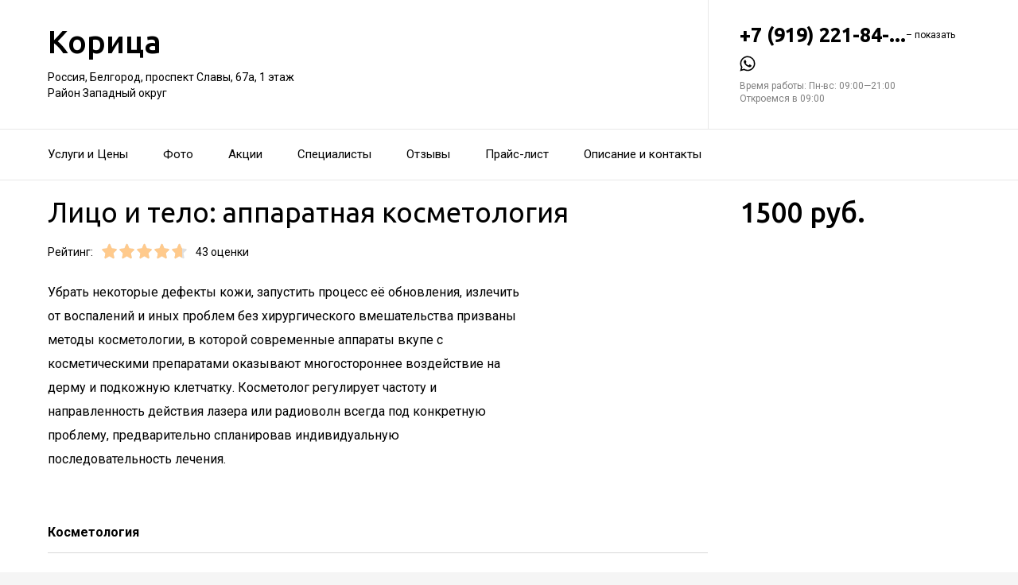

--- FILE ---
content_type: text/html; charset=utf-8
request_url: https://koritsa-salon.ru/service/apparatnaya_kosmetologiya/
body_size: 27019
content:
<!doctype html>
<html id="zhml" lang="ru">
<head>
			<meta itemprop="image" content="https://p0.zoon.ru/6/6/58e2a70040c08870708e118f_6184d43ecb6b5.jpg">
		<meta http-equiv="Content-Type" content="text/html; charset=utf-8">
<meta name="description" content="Лицо и&#160;тело: аппаратная косметология в&#160;Салоне красоты Корица в&#160;Западном округе">
<meta name="keywords" content="">
<meta name="format-detection" content="telephone=no">



<link nonce="jITs8nRPXbPNeJdkXjcZdL80" rel="icon" type="image/png" href="/favicon.png">
<link nonce="jITs8nRPXbPNeJdkXjcZdL80" href='https://fonts.gstatic.com' rel='preconnect' crossorigin>
<link nonce="jITs8nRPXbPNeJdkXjcZdL80" href="https://fonts.googleapis.com/css?family=Ubuntu:400,500,700|Roboto:100,400,700&display=swap&subset=cyrillic,cyrillic-ext" rel="stylesheet">


<link nonce="jITs8nRPXbPNeJdkXjcZdL80" href="//koritsa-salon.ru/build/lego/lego.css?v=F1u25GNliFE" rel="stylesheet" >

<script nonce="jITs8nRPXbPNeJdkXjcZdL80">
window.Global = {
	user: {},
	city_location: [36.588849, 50.597467]
};
</script>

	<script nonce="jITs8nRPXbPNeJdkXjcZdL80" src="//koritsa-salon.ru/lib/jquery-3.7.0.1.min.js"  ></script>
<script nonce="jITs8nRPXbPNeJdkXjcZdL80" src="//koritsa-salon.ru/build/shared/js/helpers.js?v=tr-KRBaBsYs"  ></script>
<script nonce="jITs8nRPXbPNeJdkXjcZdL80" src="//koritsa-salon.ru/build/shared/js/require.js?v=NOiKhQT8_7U"  ></script> <script nonce="jITs8nRPXbPNeJdkXjcZdL80" src="//koritsa-salon.ru/lib/require-2.3.7.lite.min.js"  ></script>

<script nonce="jITs8nRPXbPNeJdkXjcZdL80">
window.is_mobile = false;
window.is_ipad = false;
window.is_android = false;
window.is_iphone = false;
window.is_phone = false;

window.static_path = "\/\/koritsa-salon.ru\/";
window.js_base = '/js.php';
window.mapDriverTileDomain = 'https://maps-api.zoon.ru';
localStorage.setItem('apiToken', 'eyJ0eXAiOiJKV1QiLCJhbGciOiJIUzI1NiJ9.eyJpYXQiOjE3NjM1ODc4NjIsImV4cCI6MTc2MzY3NDI2MiwidHlwZSI6MH0.C3jcoc5GuAvvl6A0jONt7_KOk_tQCHKFgAXIgEJwL5k');

window.za = window.za || ((data, op) => { window.za.q.push({ data: data, op: op }) });
window.za.q = window.za.q || [];

(function(){
	const rjsconfig = {
		baseUrl: "\/\/koritsa-salon.ru\/",
		paths: [],
		shim: {},
		waitSeconds: 25,
		enforceDefine: false
	};

	
			rjsconfig.paths = {"js2\/AddOrgBtn":"build\/build3.js?v=FfvZ5plLImg","js2\/AdminNav":"build\/build3.js?v=FfvZ5plLImg","js2\/Analytics":"build\/build3.js?v=FfvZ5plLImg","js2\/BannerCode":"build\/build3.js?v=FfvZ5plLImg","js2\/BannerSlidesController":"build\/build3.js?v=FfvZ5plLImg","js2\/CitySelect":"build\/build3.js?v=FfvZ5plLImg","js2\/Cookie":"build\/build3.js?v=FfvZ5plLImg","js2\/FaqController":"build\/build3.js?v=FfvZ5plLImg","js2\/LinksMaker":"build\/build3.js?v=FfvZ5plLImg","js2\/Observable":"build\/build3.js?v=FfvZ5plLImg","js2\/PhoneController":"build\/build3.js?v=FfvZ5plLImg","js2\/Progressbar":"build\/build3.js?v=FfvZ5plLImg","js2\/StatHelper":"build\/build3.js?v=FfvZ5plLImg","js2\/StatService":"build\/build3.js?v=FfvZ5plLImg","js2\/Suggest2":"build\/build3.js?v=FfvZ5plLImg","js2\/Toggler":"build\/build3.js?v=FfvZ5plLImg","js2\/ZATimer":"build\/build3.js?v=FfvZ5plLImg","js2\/async-unit":"build\/build3.js?v=FfvZ5plLImg","js2\/env":"build\/build3.js?v=FfvZ5plLImg","js2\/headerController":"build\/build3.js?v=FfvZ5plLImg","js2\/jquery.balloon":"build\/build3.js?v=FfvZ5plLImg","js2\/mobile\/HeaderController":"build\/build3.js?v=FfvZ5plLImg","lib\/sly":"build\/build3.js?v=FfvZ5plLImg","js2\/CatalogController":"build\/build3_filter.js?v=arJTiM6tKA","js2\/MapView":"build\/build3_filter.js?v=arJTiM6tKA","js2\/ResultsList":"build\/build3_filter.js?v=arJTiM6tKA","js2\/ResultsLoader":"build\/build3_filter.js?v=arJTiM6tKA","js2\/customSelect":"build\/build3_filter.js?v=arJTiM6tKA","js2\/CommentForm":"build\/build3_comment.js?v=tBQPQmW-bT0","js2\/CommentsExtended":"build\/build3_comment.js?v=tBQPQmW-bT0","js2\/CommentFormNew":"build\/build3_comment_new.js?v=_dTk225TWQ","js2\/CommentsExtendedNew":"build\/build3_comment_new.js?v=_dTk225TWQ","js2\/ServiceGallery2":"build\/build3_service.js?v=MN_bf_mW3aQ","js2\/ServicePageController":"build\/build3_service.js?v=MN_bf_mW3aQ","js2\/zfileuploader":"build\/build3_service.js?v=MN_bf_mW3aQ","lib\/fileuploader\/fileuploader.min":"build\/build3_service.js?v=MN_bf_mW3aQ","js2\/IndexController":"build\/build3_index.js?v=njNdD1Dim-o","js2\/analytics\/Index":"build\/build3_index.js?v=njNdD1Dim-o","js2\/CatalogControllerV2":"build\/build3_catalog.js?v=9fZm20PhBfM","js2\/ProfCatalogControllerV2":"build\/build3_catalog_prof.js?v=MNvA_GAuA_A","js2\/ProfCatalogController":"build\/build3_catalog_prof.js?v=MNvA_GAuA_A","js2\/ProfSearch":"build\/build3_catalog_prof.js?v=MNvA_GAuA_A","build\/build3_service":"build\/build3_service.js?v=MN_bf_mW3aQ","build\/build3_index":"build\/build3_index.js?v=njNdD1Dim-o","build\/build3_filter":"build\/build3_filter.js?v=arJTiM6tKA","build\/build3_comment_new":"build\/build3_comment_new.js?v=_dTk225TWQ","build\/build3_comment":"build\/build3_comment.js?v=tBQPQmW-bT0","build\/build3_catalog_prof":"build\/build3_catalog_prof.js?v=MNvA_GAuA_A","build\/build3_catalog":"build\/build3_catalog.js?v=9fZm20PhBfM","build\/build3":"build\/build3.js?v=FfvZ5plLImg","js2\/trackScroll":"js2\/trackScroll.js?v=_6VXKBqYj5U","js2\/trace.min":"js2\/trace.min.js?v=kz6e-ip_WSE","js2\/trace":"js2\/trace.js?v=3DkhLCXkePI","js2\/scrollToBlock":"js2\/scrollToBlock.js?v=S-kWSsnOP-4","js2\/jquery.maskedinput":"js2\/jquery.maskedinput.js?v=ac-EzH7K7oM","js2\/jquery.layer":"js2\/jquery.layer.js?v=4vdBuEaTv9E","js2\/hr":"js2\/hr.js?v=qUaTjRI-uyM","js2\/chart":"js2\/chart.js?v=nIY3jMKKnL8","js2\/audioPlayerSimple":"js2\/audioPlayerSimple.js?v=L2urDn5BFIU","js2\/audioPlayer":"js2\/audioPlayer.js?v=KIUtiUJuZ4E","js2\/YoutubeStat":"js2\/YoutubeStat.js?v=V_i1wM_PQZg","js2\/TrackTextReading":"js2\/TrackTextReading.js?v=5y1P3hV3rWE","js2\/Tabs":"js2\/Tabs.js?v=iCoT1tbWr0w","js2\/StereoMonoConverter":"js2\/StereoMonoConverter.js?v=XRB31Umt_XY","js2\/Share":"js2\/Share.js?v=R9BpGZYr9uk","js2\/ServicePromoCard":"js2\/ServicePromoCard.js?v=67J1LED-wOU","js2\/ServiceOrder":"js2\/ServiceOrder.js?v=eyz4GhYBJRE","js2\/ResultsPoints":"js2\/ResultsPoints.js?v=_jfcQcD8jXc","js2\/ResultsMultiList":"js2\/ResultsMultiList.js?v=qwcsM05Vhwo","js2\/PromoStat":"js2\/PromoStat.js?v=Rqs24v0fdj4","js2\/ProfSchedule":"js2\/ProfSchedule.js?v=a6bc5YJ9an0","js2\/PresentationController":"js2\/PresentationController.js?v=bW2mx1aVILk","js2\/ParameterArray":"js2\/ParameterArray.js?v=gZ6wGypqVyM","js2\/OfferCatalogController":"js2\/OfferCatalogController.js?v=M-WMTjBLcSw","js2\/MapViewDummy":"js2\/MapViewDummy.js?v=2Jviyzve92M","js2\/LprOwnerManager":"js2\/LprOwnerManager.js?v=VZ1eKNKQQ-A","js2\/LprOwnerAddForm":"js2\/LprOwnerAddForm.js?v=tVJBb18OaRo","js2\/LayerSelect":"js2\/LayerSelect.js?v=Vw-6QxVvUTo","js2\/InfinitySlider":"js2\/InfinitySlider.js?v=O-VdPohF5Bk","js2\/GetRoute":"js2\/GetRoute.js?v=ZcQ3oB1PfOQ","js2\/FormVacancyCandidate":"js2\/FormVacancyCandidate.js?v=1NMMtjzg3pE","js2\/FormVacancy":"js2\/FormVacancy.js?v=hBRViV6dJFs","js2\/FormUserAccess":"js2\/FormUserAccess.js?v=4pBGp6mHsqk","js2\/CorpArticleSticky":"js2\/CorpArticleSticky.js?v=eCoWx3IdhEA","js2\/ConnectButtonWorkhours":"js2\/ConnectButtonWorkhours.js?v=O_SJiCqiPQ","js2\/ConnectButtonLego":"js2\/ConnectButtonLego.js?v=0wujDpsOa8E","js2\/Confirm":"js2\/Confirm.js?v=kprqAucF-Ss","js2\/CollapseHelper":"js2\/CollapseHelper.js?v=HmY5_bthOKg","js2\/CityToggler":"js2\/CityToggler.js?v=UoiLBQ-Vimc","js2\/CheckBoxList":"js2\/CheckBoxList.js?v=97i3RtmdSk4","js2\/CatalogTabs":"js2\/CatalogTabs.js?v=K3uS6xNwRxw","js2\/CatalogPhotoSlider":"js2\/CatalogPhotoSlider.js?v=zDxd6fAsHEo","js2\/CatalogControllerMobileV2":"js2\/CatalogControllerMobileV2.js?v=iifCXf7jBIY","js2\/Cart":"js2\/Cart.js?v=NKWi424BsQA","js2\/BannerController":"js2\/BannerController.js?v=083QHLagqYY","js2\/Balloon":"js2\/Balloon.js?v=OtVXkrSJdL4","js2\/AudioHTML5":"js2\/AudioHTML5.js?v=IZSAAsnywNo","js2\/Affix":"js2\/Affix.js?v=YaZcbFaeVF8","js2\/prof\/Booking":"js2\/prof\/Booking.js?v=Y-3_tr-Sot4","js2\/nobot\/decode":"js2\/nobot\/decode.js?v=9rHpmf7ZiQ","js2\/mobile\/ActionButtonBalloon":"js2\/mobile\/ActionButtonBalloon.js?v=uLvYR4qnC9s","js2\/lk\/ZTour":"js2\/lk\/ZTour.js?v=HN_19e4u4w","js2\/lk\/TypePayer":"js2\/lk\/TypePayer.js?v=FxAytLOR0aw","js2\/lk\/Specialist":"js2\/lk\/Specialist.js?v=gKMiVA99Gwo","js2\/lk\/Pleer":"js2\/lk\/Pleer.js?v=cGcA8329dJk","js2\/lk\/MonthScroller":"js2\/lk\/MonthScroller.js?v=t_xhJEKhMw","js2\/lk\/MenuMobile":"js2\/lk\/MenuMobile.js?v=-rzdd7FLb-c","js2\/lk\/Menu":"js2\/lk\/Menu.js?v=-vG4QWXmv7o","js2\/lk\/Header":"js2\/lk\/Header.js?v=qUhaKiMywu8","js2\/lk\/CommentsExtended":"js2\/lk\/CommentsExtended.js?v=ijolLSGVVow","js2\/lk\/CommentForm":"js2\/lk\/CommentForm.js?v=964v2J4Ng80","js2\/i18n\/ru_RU":"js2\/i18n\/ru_RU.js?v=RqEC6k4N2eU","js2\/analytics\/OffersSimilar":"js2\/analytics\/OffersSimilar.js?v=MyiD_8JuRrE","js2\/analytics\/OffersMain":"js2\/analytics\/OffersMain.js?v=FZxKIA1CziI","build\/main\/js\/organization":"build\/main\/js\/organization.js?v=ZZkEU5gnP0w","build\/shared\/js\/toast":"build\/shared\/js\/toast.js?v=VE8zRg8MTqU","build\/shared\/js\/require":"build\/shared\/js\/require.js?v=NOiKhQT8_7U","build\/shared\/js\/modal":"build\/shared\/js\/modal.js?v=6gVzDnneonM","build\/shared\/js\/helpers":"build\/shared\/js\/helpers.js?v=tr-KRBaBsYs","js2\/ko\/bindings\/workhours":"js2\/ko\/bindings\/workhours.js?v=m4x5cyGt-UA","js2\/ko\/bindings\/toggler":"js2\/ko\/bindings\/toggler.js?v=JRcQ1vcqzyQ","js2\/ko\/bindings\/sortable":"js2\/ko\/bindings\/sortable.js?v=p-YqZI0lrg","js2\/ko\/bindings\/slide":"js2\/ko\/bindings\/slide.js?v=GZ281aVnQzk","js2\/ko\/bindings\/scrollTo":"js2\/ko\/bindings\/scrollTo.js?v=O7U3tp7_fJo","js2\/ko\/bindings\/rivalSly":"js2\/ko\/bindings\/rivalSly.js?v=nAt9gcVKaKc","js2\/ko\/bindings\/preHTML":"js2\/ko\/bindings\/preHTML.js?v=4dvQrtM_kHc","js2\/ko\/bindings\/masked":"js2\/ko\/bindings\/masked.js?v=LTR-fQngoSQ","js2\/ko\/bindings\/jqAuto":"js2\/ko\/bindings\/jqAuto.js?v=uVqoOUc7d1Q","js2\/ko\/bindings\/inputFilter":"js2\/ko\/bindings\/inputFilter.js?v=wuceSr1Lggc","js2\/ko\/bindings\/flyTo":"js2\/ko\/bindings\/flyTo.js?v=bYjjZfb4Uao","js2\/ko\/bindings\/fileuploader":"js2\/ko\/bindings\/fileuploader.js?v=_s0eGgvA7QE","js2\/ko\/bindings\/chosen":"js2\/ko\/bindings\/chosen.js?v=fRuCVaQYRJc","js2\/ko\/bindings\/calendar":"js2\/ko\/bindings\/calendar.js?v=IFBqBpnsvfs","js2\/ko\/bindings\/autofocus":"js2\/ko\/bindings\/autofocus.js?v=quHt9VvE7ek","js2\/ko\/bindings\/autocomplete":"js2\/ko\/bindings\/autocomplete.js?v=2_-f1Jxf-As","build\/lego2\/lego2":"build\/lego2\/lego2.js?v=b2e08lqBA14","build\/lego\/lego":"build\/lego\/lego.js?v=sjNIk5o+Q\/k","build\/lego\/mobile\/lego":"build\/lego\/mobile\/lego.js?v=menYUTfbRu8","build\/shared\/vendors\/vue":"build\/shared\/vendors\/vue.js?v=3.5.22","build\/shared\/vendors\/swiper":"build\/shared\/vendors\/swiper.js?v=11.2.10","build\/shared\/widgets\/filters":"build\/shared\/widgets\/filters.js?v=PGSDstV3ltw","build\/shared\/widgets\/driver_yandex":"build\/shared\/widgets\/driver_yandex.js?v=YTiMbAanyTc","build\/shared\/widgets\/driver_leaflet":"build\/shared\/widgets\/driver_leaflet.js?v=\/YuZSPrrhns"};
	
	const P = rjsconfig.paths;
	const S = rjsconfig.shim;

	P['d3'] = ['lib/d3/5.7.0z.min'];

	P['_ko'] = ['lib/knockout/knockout-3.5.0'];
	S['_ko'] = {deps: ['jquery'], exports: 'ko'};

	if (!('lib/sly' in P)) {
		P['lib/sly'] = 'lib/sly/sly.js?v=1.6.1.2';
	}

	P['Centrifuge'] = 'lib/centrifuge-3.0.0.min';
	S['Centrifuge'] = {exports: 'Centrifuge'};

	P['YT_loader'] = ['https://www.youtube.com/iframe_api?noext'];
	S['YT_loader'] = {exports: 'YT'};

	P['TinyMCE'] = 'lib/tinymce/tinymce.min';
	S['TinyMCE'] = {exports: 'tinymce'};

	S['lib/fileuploader/fileuploader.min'] = {exports: 'qq'};
	S['js2/zfileuploader'] = {deps: ['lib/fileuploader/fileuploader.min'], exports: 'qq'};

	requirejs.config(rjsconfig);

	define('window', () => window);
	define('ko', [ '_ko' ], function (ko) {
		ko.bindingHandlers.stopBinding = { init: () => ({ controlsDescendantBindings: true }) };
		ko.virtualElements.allowedBindings.stopBinding = true;
		return ko;
	});
	define('knockout ', ['ko'], (ko) => ko);
	define('jquery', () => $);

	define('zfileuploader', ['js2/zfileuploader'], (f) => f);
	define('fileuploader', ['lib/fileuploader/fileuploader.min'], (f) => f);

	zrequire.define('jquery', () => $);
})();

	window['jquery_layer_opts'] = {"css":"","q":[]};

window['create_layer'] = function(name, settings){
	window.jquery_layer_opts.q.push(Array.prototype.slice.call(arguments));
	requirejs(['jquery','js2/jquery.layer'], () => {});
};

const docready = (cb) => { cb() };
const jqready = (cb) => { requirejs(['jquery'], ($) => { $(() => { cb($) }) }) };
const jquery = (cb) => { requirejs(['jquery'], ($) => { cb($) }) };
</script>

<script nonce="jITs8nRPXbPNeJdkXjcZdL80" src="//koritsa-salon.ru/build/i18n/cache/ru_RU.js"  ></script>

<script nonce="jITs8nRPXbPNeJdkXjcZdL80">
;(function () {
	var global = window;
	var messages = global['i18nMessages'];
	var modulePrefix = '';
	var moduleMessages = {};
	var isDebugBarEnabled = false;
	var debugBarUrlAdmin = "";
	global.sprintf = format;

	if (messages === undefined) {
		throw Error('I18n messages are not loaded.');
	}
	if (modulePrefix !== '') {
		if (moduleMessages !== undefined) {
			messages = Object.assign(messages, moduleMessages);
		} else {
			throw Error('I18n module messages are not loaded');
		}
	}

	if (typeof global.sprintf === 'undefined') {
		console.warn('Sprintf.js is not loaded.');
		global.sprintf = function (str, count) {
			return str.replace('%d', count);
		}
	}

	function I18n (locale, messages) {
		this.__locale = locale;
		this.__messages = messages;
	}

	Object.defineProperties(I18n.prototype, {
		locale: {
			get: function () {
				return this.__locale;
			}
		},

		messages: {
			get: function () {
				return this.__messages;
			}
		}
	});

	Object.assign(I18n.prototype, {
		constructor: I18n,

		queue: [],
		queueTimeout: null,

		getTransList: function (path) {
			return path.split('.');
		},

		getPluralList: function (pluralMessage) {
			return pluralMessage.split('|');
		},

		getTransProp: function (list) {
			var prop = Object.assign({}, this.messages);

			for (var index in list) {
				var value = prop[list[index]];
				prop = value;

				if (value === null || typeof value !== 'object') break;
			}

			if ((prop !== null) && typeof prop === 'object') {
				var pathJSON = JSON.stringify('i18n.messages.' + list.join('.'));
				var messagesJSON = JSON.stringify(prop, null, 4);
				throw Error('i18n.t returns object.\nWrong path: ' + pathJSON + '.\nTry another path.\nCurrent messages by path:\n' + messagesJSON + '.\n');
			}
			return prop;
		},

		/**
		 * Method for get trans message by path
		 *
		 * @param {string} path
		 * @param {object} replaces - optional
		 * @returns {string|undefined}
		 */
		t: function (path, replaces) {
			var result = this.getTransProp(this.getTransList(path));
			if(replaces) {
				for (var key in replaces) {
					if (!replaces.hasOwnProperty(key)) {
						continue;
					}
					result = result.replaceAll(':' + key, replaces[key]);
				}
			}

			this.addItemToDebugBar(path, result);

			if (!result) {
				// this.log(path);
			}

			return result;
		},

		log: function(path) {
			const self = this;

			self.queue.push(path);
			clearTimeout(self.queueTimeout);
			self.queueTimeout = setTimeout(function() {
				window.zrequest.post('/js.php?area=system&action=jsError', {
					message: 'I18n message not found!',
					url: window.location.href,
					data: {
						'ru_RU': self.queue,
					},
				}).then(function(){
					self.queue = [];
				});
			}, 50);
		},

		pluralByValue: function (pluralMessage, count) {
			var idx = (Math.abs(count) === 1) ? 1 : 0;
			var list = this.getPluralList(pluralMessage);
			return this.sprintfForPlural(list[idx], this.numberFormat(count));
		},

		sprintfForPlural: function (format, number) {
			if (typeof number === 'string') {
				format = format.replace('%d', '%s');
			}
			return sprintf(format, number);
		},

		/**
		 * Default pluralize according to MDN <Plural rule #1 (2 forms)>
		 * Families: Germanic (Danish, Dutch, English, Faroese, Frisian, German, Norwegian, Swedish), Finno-Ugric (Estonian, Finnish, Hungarian), Language isolate (Basque), Latin/Greek (Greek), Semitic (Hebrew), Romanic (Italian, Portuguese, Spanish, Catalan), Vietnamese
		 *
		 * @see https://developer.mozilla.org/en-US/docs/Mozilla/Localization/Localization_and_Plurals
		 * @param {string} path
		 * @param {number} count
		 * @returns {string|undefined}
		 */
		plural: function (path, count) {
			var pluralMessage = this.getTransProp(this.getTransList(path));
			return this.pluralByValue(pluralMessage, count);
		},

		numberFormat: function (number) {
			if (typeof number !== 'number') {
				return number;
			}

			let numberFormatDecimalSeparator = null;
			let numberFormatThousandsSeparator = null;

			if (!numberFormatDecimalSeparator && !numberFormatThousandsSeparator) {
				return number;
			}

			let decimals = 0;
			if (!Number.isInteger(number)) {
				if (number === 0.) {
					return number;
				}
				let split = number.toString().split('.');
				decimals = split[1] ? split[1].length : 0;
			}
			return this.number_format(number, decimals, '', '');
		},

		percentFormat: function (number) {
			return sprintf('%s%%', this.numberFormat(number));
		},

		number_format: function (number, decimals = 0, dec_point = '.', thousands_sep = ',') {
			let sign = number < 0 ? '-' : '';

			let s_number = Math.abs(parseInt(number = (+number || 0).toFixed(decimals))) + "";
			let len = s_number.length;
			let tchunk = len > 3 ? len % 3 : 0;

			let ch_first = (tchunk ? s_number.substr(0, tchunk) + thousands_sep : '');
			let ch_rest = s_number.substr(tchunk)
				.replace(/(\d\d\d)(?=\d)/g, '$1' + thousands_sep);
			let ch_last = decimals ?
				dec_point + (Math.abs(number) - s_number)
					.toFixed(decimals)
					.slice(2) :
				'';

			return sign + ch_first + ch_rest + ch_last;
		},

		/**
		 * Method add translate item for debugbar
		 *
		 * @param {string} path
		 * @param {string} result
		 * @returns {void}
		 */
		addItemToDebugBar: function (path, result) {
			if (!isDebugBarEnabled || !global.frames['z_debugbar_frame']) return;

			const documentFrame = global.frames['z_debugbar_frame'].document;
			const existsKey = documentFrame.querySelector('[data-key="' + path + '"]');

			if (existsKey) return;

			const isExistsGroup = result in zDebugBarTranslatedItems;
			const groupId = isExistsGroup ? zDebugBarTranslatedItems[result] : (Math.random() * 1e8).toString(16);
			if (!isExistsGroup) {
				const contentGroup = `<li><a href="#" class="js-z-debuuger-panel-filter"`
						+ ` data-group="${groupId}">${result} (<span class="js-z-debuuger-panel-filter-count">1</span>) </a></li>`;
				documentFrame.querySelector('[data-filter="translate"] ul').innerHTML += contentGroup;
				zDebugBarTranslatedItems[result] = groupId;
			}

			const contentKey = `<div class="z-debugbar-tab-content-item" data-key="${path}" data-group="${groupId}">`
					+ `<div>key: <a target="_blank" href="${debugBarUrlAdmin}${path}">${path}</a></div><div>${result}</div></div>`;
			documentFrame.querySelector('[data-list="translate"]').innerHTML += contentKey;

			const currentCount = parseInt(documentFrame.querySelector('[data-count="translate"]').innerHTML);
			documentFrame.querySelector('[data-count="translate"]').innerHTML = currentCount + 1;

			documentFrame.querySelector('.js-z-debuuger-panel-filter[data-group="' + groupId + '"] span.js-z-debuuger-panel-filter-count').innerHTML = documentFrame.querySelectorAll(".z-debugbar-tab-content-item[data-group='" + groupId + "']").length;
			const allFilters = documentFrame.querySelectorAll('div[data-filter="translate"] ul li:not(.all-filters)');
			documentFrame.querySelectorAll('div[data-filter="translate"] ul li:not(.all-filters)').forEach(e => e.remove());
			Array.from(allFilters).sort(
				function (a, b) {
					return (a.querySelector('.js-z-debuuger-panel-filter').innerHTML > b.querySelector('.js-z-debuuger-panel-filter').innerHTML) ? 1 : -1;
				}).forEach(function (el) {
					documentFrame.querySelector('div[data-filter=translate] ul').appendChild(el);
			});

		}
	});

	global.i18n = new I18n('ru_RU', messages);
})();
</script>

<script nonce="jITs8nRPXbPNeJdkXjcZdL80" src="//koritsa-salon.ru/js2/i18n/ru_RU.js?v=RqEC6k4N2eU"  ></script>


<script type="application/ld+json" nonce="jITs8nRPXbPNeJdkXjcZdL80">{"@context":"http:\/\/schema.org","@type":"HealthAndBeautyBusiness","name":"\u0421\u0430\u043b\u043e\u043d \u043a\u0440\u0430\u0441\u043e\u0442\u044b \u041a\u043e\u0440\u0438\u0446\u0430","address":{"@type":"PostalAddress","streetAddress":"\u043f\u0440\u043e\u0441\u043f\u0435\u043a\u0442 \u0421\u043b\u0430\u0432\u044b, 67\u0430","addressLocality":"\u0411\u0435\u043b\u0433\u043e\u0440\u043e\u0434"},"url":"https:\/\/koritsa-salon.ru\/","contactPoint":{"@type":"ContactPoint","telephone":"+7\u00a0(919)\u00a0221-84-61","contactType":"customer service","areaServed":"RU","availableLanguage":"Russian"},"sameAs":["https:\/\/vk.com\/resnichki31"],"image":"https:\/\/p0.zoon.ru\/preview\/n5KFZaTFUKclO7fPmLXUKw\/2400x1500x85\/1\/6\/6\/original_58e2a70040c08870708e118f_6184d43ecb6b5.jpg","aggregateRating":{"@type":"AggregateRating","ratingValue":4.7,"worstRating":1,"bestRating":5,"reviewCount":38}}</script>

<title>Лицо и&#160;тело: аппаратная косметология&#160;&#8212; Салон красоты Корица в&#160;Западном округе (на&#160;проспекте Славы)</title>

</head>
<body class="desktop_layout">
	<main id="wrap">
		<div
				class="wrapper js-phone-holder"
									itemscope itemtype="http://schema.org/HealthAndBeautyBusiness"
				>

			<!-- HEADER -->
			<div class="container container-rightcol-padding container-header" data-uitest="lego-header-block">
				<div class="container-rightcol">
					<div class="maincol">
						<div class="container-offset-m">
							<a class="logo" href="/">
								Корица
							</a>
							<div class="mg-top-s fs-small">
								<a href="/contacts/" class="inivisible-link">
		Россия, Белгород, проспект Славы, 67а, 1&#160;этаж
		<div>
					Район Западный округ			</div>
	
	</a>

							</div>
						</div>
					</div>
				</div>
				<div class="rightcol">
					<div class="container-offset-m">
													<div id="js-header-phone" class="header-phone">
								
<span
	class="js-phone phoneView phone-hidden "
	data-json="{&quot;object_id&quot;:&quot;58e2a70040c08870708e118e.1f70&quot;,&quot;formatted&quot;:&quot;+7\u00a0(919)\u00a0221-84-61&quot;,&quot;object_type&quot;:&quot;organization&quot;,&quot;source_type&quot;:&quot;service&quot;}"
	data-number="+7 (919) 221-84-61"
	data-uitest="phone-link"
	data-za="{&quot;data&quot;:{&quot;ev_sourceType&quot;:&quot;service&quot;,&quot;ev_sourceId&quot;:&quot;58e2a70040c08870708e118e.1f70&quot;,&quot;object_type&quot;:&quot;organization&quot;,&quot;object_id&quot;:&quot;58e2a70040c08870708e118e.1f70&quot;,&quot;ev_label&quot;:&quot;premium&quot;,&quot;ev_category&quot;:&quot;phone_o_l&quot;},&quot;send_once&quot;:true}">
	<a rel="nofollow" href="tel:+79192218461" class="tel-phone js-phone-number">
		+7 (919) 221-84-...
		<span class="js-showPhoneNumber showPhoneNumber">– показать</span>
	</a>
	</span>

							</div>
												<!--noindex-->
<noindex>
	<div class="lego-share mg-top-xs z-flex z-gap--12" id="social-messengers-header">
					<a
				rel="nofollow"
				class="lego-share-btn middle"
				data-target="messenger-button"
				href="https://wa.me/79194373775?text=Здравствуйте, пишу Вам с сайта Zoon"
				target="_blank"
				data-name="whatsapp">
					<span class="icon-social-whatsapp-nofill">
						<svg class="svg-icons-whatsapp-nofill" ><use xlink:href="/build/lego/icons.svg?v=8Lujl_3TSKw#whatsapp-nofill"></use></svg>
					</span>
			</a>
			</div>
</noindex>
<!--/noindex-->
<script nonce="jITs8nRPXbPNeJdkXjcZdL80">
	(function () {
		const node = document.getElementById('social-messengers-header');
		const buttons = [{"url":"https:\/\/wa.me\/79194373775?text=\u0417\u0434\u0440\u0430\u0432\u0441\u0442\u0432\u0443\u0439\u0442\u0435, \u043f\u0438\u0448\u0443 \u0412\u0430\u043c \u0441 \u0441\u0430\u0439\u0442\u0430 Zoon","icon":"whatsapp-nofill","name":"whatsapp","za_params":{"ev_type":"event","ev_action":"open","ev_category":"whatsapp"}}];

		node.addEventListener('click', function (event) {
			const target = event.target.closest('[data-target="messenger-button"]');
			if (!target) return;

			const button = buttons.find(function (btn) {
				return btn.name === target.dataset.name;
			});

			if (!button) return;

			window.za(button.za_params);
		})
	})();
</script>

						<div class="header-workhours gray">
							<a href="/contacts/" class="invisible-link">
								<span class="workhours">
Время работы:  Пн-вс: 09:00—21:00 
	<br>Откроемся в 09:00
	<meta itemprop="openingHours" content="Mo-Su 09:00-21:00" />
</span>

							</a>
						</div>
					</div>
				</div>
			</div>
			<!-- end HEADER -->
						<!-- NAVIGATION -->

<div class="nav" id="navigation">
	<div class="nav-block" data-uitest="lego-navigation-block">
		<div class="container z-flex z-flex--center-y">
			<ul class="list-reset">
								<li class="nav-item">
					<a class="item-link"
					   data-za="{&quot;ev_category&quot;:&quot;menu_dish&quot;}"
					   href="https://koritsa-salon.ru/#services"
					>Услуги и&#160;Цены</a>
				</li>
								<li class="nav-item">
					<a class="item-link"
					   data-za="{&quot;ev_category&quot;:&quot;photo&quot;}"
					   href="https://koritsa-salon.ru/#gallery"
					>Фото</a>
				</li>
								<li class="nav-item">
					<a class="item-link"
					   data-za="{&quot;ev_category&quot;:&quot;offer&quot;}"
					   href="/offers/"
					>Акции</a>
				</li>
								<li class="nav-item">
					<a class="item-link"
					   data-za="{&quot;ev_category&quot;:&quot;prof&quot;}"
					   href="/specialist/"
					>Специалисты</a>
				</li>
								<li class="nav-item">
					<a class="item-link"
					   data-za="{&quot;ev_category&quot;:&quot;comments&quot;}"
					   href="/reviews/"
					>Отзывы</a>
				</li>
								<li class="nav-item">
					<a class="item-link"
					   data-za="{&quot;ev_category&quot;:&quot;price&quot;}"
					   href="/price/"
					>Прайс-лист</a>
				</li>
								<li class="nav-item">
					<a class="item-link"
					   data-za="{&quot;ev_category&quot;:&quot;contacts&quot;}"
					   href="/contacts/"
					>Описание и&#160;контакты</a>
				</li>
							</ul>
					</div>
	</div>
</div>
<script nonce="jITs8nRPXbPNeJdkXjcZdL80">
</script>
<!-- end NAVIGATION -->


			
			<section class="service-container service-content">
	<div class="container-rightcol clearfix">
		<div class="maincol clearfix rel">

			<h1 class="service-title mg-bottom-s">Лицо и тело: аппаратная косметология</h1>

			<div class="js-service-price service-price ff-title">1500 руб.</div>

<script nonce="jITs8nRPXbPNeJdkXjcZdL80">
	(function(){
		var servicePrice = document.querySelector('.js-service-price');
		if(servicePrice.textContent.length > 15) {
			servicePrice.style.fontSize = '28px';
		}
	})()
</script>


			<div class="service-stars-view rating-offset clearfix">
				<div class="pull-left mg-right-s">Рейтинг:</div>
				<div class="pull-left mg-right-s"><div class="stars-view stars-view-big clearfix" data-val="4.7" data-my="" itemprop="ratingValue">
	<meta itemprop="ratingCount" content="38 отзывов"/>
	<meta itemprop="bestRating" content="5"/>
	<meta itemprop="worstRating" content="1"/>
		<span class="star-item " data-pos="1"><span style="width: 100%;"></span></span>
		<span class="star-item " data-pos="2"><span style="width: 100%;"></span></span>
		<span class="star-item " data-pos="3"><span style="width: 100%;"></span></span>
		<span class="star-item " data-pos="4"><span style="width: 100%;"></span></span>
		<span class="star-item " data-pos="5"><span style="width: 70%;"></span></span>
	</div>
<span class="fs-small">43 оценки</span>
</div>
			</div>
						<div class="mw600 lego-service-descr js-lego-service-descr"><p> Убрать некоторые дефекты кожи, запустить процесс её обновления, излечить от воспалений и иных проблем без хирургического вмешательства призваны методы косметологии, в которой современные аппараты вкупе с косметическими препаратами оказывают многостороннее воздействие на дерму и подкожную клетчатку. Косметолог регулирует частоту и направленность действия лазера или радиоволн всегда под конкретную проблему, предварительно спланировав индивидуальную последовательность лечения. </p></div>
						<div class="mg-top-x mg-bottom-xl price-sample">
	<ul class="list-reset service-list">
						<li class="clearfix" id="pg-kosmetologiya">
			<span class="strong js-text">Косметология</span>
		</li>

				<li class="clearfix" id="pi-a9fc44f3df1d08e9fbc492a63795caad" data-parent-id="pg-kosmetologiya">
			<div class="left item">
				<span class="item-holder">
					Радиолифтинг RF (лицо + шея)
				</span>
			</div>
			<div class="right item">
				<span class="item-holder strong">1500 руб.</span>
			</div>
		</li>
				<li class="clearfix" id="pi-34358189b72c1abcea0393e53e8c4bbc" data-parent-id="pg-kosmetologiya">
			<div class="left item">
				<span class="item-holder">
					Радиолифтинг + кавитация
				</span>
			</div>
			<div class="right item">
				<span class="item-holder strong">1500 руб.</span>
			</div>
		</li>
					</ul>
</div>


		</div>
	</div>
</section>

<div id="gallery">
<div class="gallery" id="u9289343" data-uitest="lego-gallery-block">
			<div
			class="z-placeholder gallery-photo-container gallery-photo--first"
			data-thumb=""
			data-uitest="lego-gallery-photo-placeholder">
			<div
				data-original="https://p0.zoon.ru/preview/g3_JE2-QrSuLYScQzzK9eg/1144x800x85/1/6/6/original_58e2a70040c08870708e118f_6184d43ecb6b5.jpg"
				data-id="6184d43ee3cd1765bd177b3b"
				class="z-placeholder__image gallery-photo"></div>
		</div>
			<div
			class="z-placeholder gallery-photo-container"
			data-thumb=""
			data-uitest="lego-gallery-photo-placeholder">
			<div
				data-original="https://p1.zoon.ru/preview/RtEpY_7uRVLqJ0KWgE_GEg/600x800x85/1/1/7/original_58e2a70040c08870708e118e_66436603e79b15.74266196.jpg"
				data-id="66436604cf84659de6019d30"
				class="z-placeholder__image gallery-photo"></div>
		</div>
			<div
			class="z-placeholder gallery-photo-container"
			data-thumb=""
			data-uitest="lego-gallery-photo-placeholder">
			<div
				data-original="https://p1.zoon.ru/preview/lIf01yf_CuDpoLi06eUAsA/600x800x85/1/3/c/original_58e2a70040c08870708e118e_66436603e83758.43412058.jpg"
				data-id="6643660435108cbb480eeb8d"
				class="z-placeholder__image gallery-photo"></div>
		</div>
	</div>
</div>
<script nonce="jITs8nRPXbPNeJdkXjcZdL80">
	zrequire(["build/shared/js/modal"], function(mc) {
		const node = document.getElementById('u9289343');
		const photos = [{"small":"https:\/\/p0.zoon.ru\/preview\/ziP_wGLHlaPmQFsbQsnNdg\/98x98x90\/1\/6\/6\/58e2a70040c08870708e118f_6184d43ecb6b5.jpg","large":"https:\/\/p0.zoon.ru\/preview\/g3_JE2-QrSuLYScQzzK9eg\/1144x800x85\/1\/6\/6\/original_58e2a70040c08870708e118f_6184d43ecb6b5.jpg","original":"https:\/\/p0.zoon.ru\/preview\/OKIpuEzjAyx8yvYz92Ew1g\/1500x1049x85\/1\/6\/6\/original_58e2a70040c08870708e118f_6184d43ecb6b5.jpg","copyright":null,"height":787,"ratio":1.43,"id":"6184d43ee3cd1765bd177b3b"},{"small":"https:\/\/p1.zoon.ru\/preview\/2S5KdS_gbICxz2SPAAM1sg\/98x98x90\/1\/1\/7\/58e2a70040c08870708e118e_66436603e79b15.74266196.jpg","large":"https:\/\/p1.zoon.ru\/preview\/RtEpY_7uRVLqJ0KWgE_GEg\/600x800x85\/1\/1\/7\/original_58e2a70040c08870708e118e_66436603e79b15.74266196.jpg","original":"https:\/\/p1.zoon.ru\/preview\/Qm8kybdf6tL89lkuSU-2hA\/1125x1500x85\/1\/1\/7\/original_58e2a70040c08870708e118e_66436603e79b15.74266196.jpg","copyright":null,"height":1280,"ratio":0.75,"id":"66436604cf84659de6019d30"},{"small":"https:\/\/p1.zoon.ru\/preview\/S_Mzee9GgeKvXylf9222mg\/98x98x90\/1\/3\/c\/58e2a70040c08870708e118e_66436603e83758.43412058.jpg","large":"https:\/\/p1.zoon.ru\/preview\/lIf01yf_CuDpoLi06eUAsA\/600x800x85\/1\/3\/c\/original_58e2a70040c08870708e118e_66436603e83758.43412058.jpg","original":"https:\/\/p1.zoon.ru\/preview\/kUgn7nqw_fIfQwedOhJyEw\/1125x1500x85\/1\/3\/c\/original_58e2a70040c08870708e118e_66436603e83758.43412058.jpg","copyright":null,"height":1280,"ratio":0.75,"id":"6643660435108cbb480eeb8d"},{"small":"https:\/\/p0.zoon.ru\/preview\/DhCZQBpDaVvAnbV0eAZqXA\/98x98x90\/1\/5\/3\/58e2a70040c08870708e118e_66436603ebfb69.05723379.jpg","large":"https:\/\/p0.zoon.ru\/preview\/CbBAS-hFFCkAuZpHbEusdQ\/600x800x85\/1\/5\/3\/original_58e2a70040c08870708e118e_66436603ebfb69.05723379.jpg","original":"https:\/\/p0.zoon.ru\/preview\/9DDLtUGDpmbhX6wg3G--7Q\/1125x1500x85\/1\/5\/3\/original_58e2a70040c08870708e118e_66436603ebfb69.05723379.jpg","copyright":null,"height":1280,"ratio":0.75,"id":"6643660466a78718f7039285"},{"small":"https:\/\/p0.zoon.ru\/preview\/LkZFTpuHlmwdAb6LFFGRmQ\/98x98x90\/1\/1\/2\/58e2a70040c08870708e118e_66de96c5ab9010.44686788.jpg","large":"https:\/\/p0.zoon.ru\/preview\/UfohzpfKAvIcTiOFxsyi0A\/704x800x85\/1\/1\/2\/original_58e2a70040c08870708e118e_66de96c5ab9010.44686788.jpg","original":"https:\/\/p0.zoon.ru\/preview\/ELK9DZ4AiM93UkYv74JtMA\/1321x1500x85\/1\/1\/2\/original_58e2a70040c08870708e118e_66de96c5ab9010.44686788.jpg","copyright":null,"height":1363,"ratio":0.88,"id":"66de96c5cc0a6c3ff70eb00a"},{"small":"https:\/\/p0.zoon.ru\/preview\/8NCaAWuSskCAaOwqaAmYMQ\/98x98x90\/1\/8\/5\/58e2a70040c08870708e118f_6447b60fcfbb57.23128688.jpg","large":"https:\/\/p0.zoon.ru\/preview\/sr34tNwWonYSDZr_OhO9cA\/800x800x85\/1\/8\/5\/original_58e2a70040c08870708e118f_6447b60fcfbb57.23128688.jpg","original":"https:\/\/p0.zoon.ru\/preview\/LpNweV_kz96mCpOvJlnGfw\/1500x1500x85\/1\/8\/5\/original_58e2a70040c08870708e118f_6447b60fcfbb57.23128688.jpg","copyright":null,"height":960,"ratio":1,"id":"6447b6100629185d88014d52"},{"small":"https:\/\/p2.zoon.ru\/preview\/HE4fUjWzelN67tu5x7CutQ\/98x98x90\/1\/5\/1\/58e2a70040c08870708e118f_6184d27746085.jpg","large":"https:\/\/p2.zoon.ru\/preview\/446nA7UZ_c93-H7yqljGyQ\/600x800x85\/1\/5\/1\/original_58e2a70040c08870708e118f_6184d27746085.jpg","original":"https:\/\/p2.zoon.ru\/preview\/eJLgA3Hfa8ATh-UjxEZrIw\/1125x1500x85\/1\/5\/1\/original_58e2a70040c08870708e118f_6184d27746085.jpg","copyright":null,"height":1280,"ratio":0.75,"id":"6184d277c56cd308505bf282"},{"small":"https:\/\/p0.zoon.ru\/preview\/T5VSKAYzvc6uJ5Kdte6deg\/98x98x90\/1\/f\/7\/58e2a70040c08870708e118f_6447b5ded114b2.17303963.jpg","large":"https:\/\/p0.zoon.ru\/preview\/lXv0Qgb7jXxzrKDL_TriZA\/476x800x85\/1\/f\/7\/original_58e2a70040c08870708e118f_6447b5ded114b2.17303963.jpg","original":"https:\/\/p0.zoon.ru\/preview\/VKPZzammOaM7wnfXREus_Q\/893x1500x85\/1\/f\/7\/original_58e2a70040c08870708e118f_6447b5ded114b2.17303963.jpg","copyright":null,"height":1234,"ratio":0.595,"id":"6447b5de4de3600a150d7464"},{"small":"https:\/\/p0.zoon.ru\/preview\/XQ5MZydvF-zd1Db1Ehi0OQ\/98x98x90\/1\/2\/b\/58e2a70040c08870708e118f_62581ff8aa4839.98058978.jpg","large":"https:\/\/p0.zoon.ru\/preview\/UCxD4s3lOXtiGRwrzeWgHg\/534x800x85\/1\/2\/b\/original_58e2a70040c08870708e118f_62581ff8aa4839.98058978.jpg","original":"https:\/\/p0.zoon.ru\/preview\/g7b1Zesu8y7m2hNxMT6h1A\/1001x1500x85\/1\/2\/b\/original_58e2a70040c08870708e118f_62581ff8aa4839.98058978.jpg","copyright":null,"height":1000,"ratio":0.6675,"id":"62581ff871acbb35bf0ba247"},{"small":"https:\/\/p0.zoon.ru\/preview\/rCAWLlCNH9qXLyc5joW42A\/98x98x90\/1\/f\/5\/58e2a70040c08870708e118f_640dbad272d0b2.21829662.jpg","large":"https:\/\/p0.zoon.ru\/preview\/JCRuQkjxpsOTvRHlEeMm1Q\/600x800x85\/1\/f\/5\/original_58e2a70040c08870708e118f_640dbad272d0b2.21829662.jpg","original":"https:\/\/p0.zoon.ru\/preview\/njzQEgZ4sziYCiWQKI9cvw\/1125x1500x85\/1\/f\/5\/original_58e2a70040c08870708e118f_640dbad272d0b2.21829662.jpg","copyright":null,"height":1280,"ratio":0.75,"id":"640dbad30333b450740f22a1"},{"small":"https:\/\/p2.zoon.ru\/preview\/gkziOezzGY4Ru0fP81pEMQ\/98x98x90\/1\/7\/0\/58e2a70040c08870708e118f_6258201140fdf7.68367329.jpg","large":"https:\/\/p2.zoon.ru\/preview\/PBCk5ieektzCUj0GdZz_ow\/600x800x85\/1\/7\/0\/original_58e2a70040c08870708e118f_6258201140fdf7.68367329.jpg","original":"https:\/\/p2.zoon.ru\/preview\/flgUlGlyNxQGVBQbe53hjg\/1125x1500x85\/1\/7\/0\/original_58e2a70040c08870708e118f_6258201140fdf7.68367329.jpg","copyright":null,"height":1280,"ratio":0.75,"id":"62582011df0f449fa103bbec"},{"small":"https:\/\/p1.zoon.ru\/preview\/KfIiZneSbeLLl5JF-Y9T6g\/98x98x90\/1\/2\/f\/58e2a70040c08870708e118f_6447b5de0dd683.31456191.jpg","large":"https:\/\/p1.zoon.ru\/preview\/cEp6EtRSidArBtzWL0FsXg\/821x800x85\/1\/2\/f\/original_58e2a70040c08870708e118f_6447b5de0dd683.31456191.jpg","original":"https:\/\/p1.zoon.ru\/preview\/Tgn-ocvSTcD9jxnMsOIO3g\/1500x1463x85\/1\/2\/f\/original_58e2a70040c08870708e118f_6447b5de0dd683.31456191.jpg","copyright":null,"height":624,"ratio":1.02625,"id":"6447b5de0c67bb7d3a0f8d63"},{"small":"https:\/\/p0.zoon.ru\/preview\/5teYJqwkypc19XjDfRBFJA\/98x98x90\/1\/5\/0\/58e2a70040c08870708e118f_6258200d058878.74057003.jpg","large":"https:\/\/p0.zoon.ru\/preview\/ziz5p-P3Ni94OAHlyOUagA\/691x800x85\/1\/5\/0\/original_58e2a70040c08870708e118f_6258200d058878.74057003.jpg","original":"https:\/\/p0.zoon.ru\/preview\/z0iLvv53aErqFLQjSewgnA\/1295x1500x85\/1\/5\/0\/original_58e2a70040c08870708e118f_6258200d058878.74057003.jpg","copyright":null,"height":1280,"ratio":0.86375,"id":"6258200d6626f89a6e0d21bd"},{"small":"https:\/\/p2.zoon.ru\/preview\/JIEmToez8fu4g_I03GHxnA\/98x98x90\/1\/c\/9\/58e2a70040c08870708e118f_6447b5de078607.34115538.jpg","large":"https:\/\/p2.zoon.ru\/preview\/lH9882N8MF92ui8CptPkDg\/1000x800x85\/1\/c\/9\/original_58e2a70040c08870708e118f_6447b5de078607.34115538.jpg","original":"https:\/\/p2.zoon.ru\/preview\/g0e9M3MQNJLJMq_mhcPUNQ\/1500x1200x85\/1\/c\/9\/original_58e2a70040c08870708e118f_6447b5de078607.34115538.jpg","copyright":null,"height":400,"ratio":1.25,"id":"6447b5debe86237fc20c320e"},{"small":"https:\/\/p1.zoon.ru\/preview\/tMjDr6G5MApVnLdL4XC6vw\/98x98x90\/1\/9\/e\/58e2a70040c08870708e118f_640dbad091dee2.15866735.jpg","large":"https:\/\/p1.zoon.ru\/preview\/fKaoNqq_mgARNg3hOFpWHw\/600x800x85\/1\/9\/e\/original_58e2a70040c08870708e118f_640dbad091dee2.15866735.jpg","original":"https:\/\/p1.zoon.ru\/preview\/u33U9OLTUnWzsSVO8J7tLg\/1125x1500x85\/1\/9\/e\/original_58e2a70040c08870708e118f_640dbad091dee2.15866735.jpg","copyright":null,"height":1280,"ratio":0.75,"id":"640dbad12b4a2580e005c949"},{"small":"https:\/\/p1.zoon.ru\/preview\/bxu_IkfsJwwcDJlUzty5CQ\/98x98x90\/1\/f\/7\/58e2a70040c08870708e118f_6447b5dec2a3e4.29354381.jpg","large":"https:\/\/p1.zoon.ru\/preview\/CNOUWg8-KoG_JfekEazTdA\/1280x720x85\/1\/f\/7\/original_58e2a70040c08870708e118f_6447b5dec2a3e4.29354381.jpg","original":"https:\/\/p1.zoon.ru\/preview\/DvXUhr9HKCjjbGO0vNPe-w\/1500x844x85\/1\/f\/7\/original_58e2a70040c08870708e118f_6447b5dec2a3e4.29354381.jpg","copyright":null,"height":720,"ratio":1.7777777777777777,"id":"6447b5dea0c5b9511a045aba"},{"small":"https:\/\/p1.zoon.ru\/preview\/-EODjB0WxWOdnBPBbVgsQA\/98x98x90\/1\/5\/b\/58e2a70040c08870708e118f_6447b5de09bb36.35606946.jpg","large":"https:\/\/p1.zoon.ru\/preview\/L2q_W5xe-sKOjfHVnza3dg\/1125x800x85\/1\/5\/b\/original_58e2a70040c08870708e118f_6447b5de09bb36.35606946.jpg","original":"https:\/\/p1.zoon.ru\/preview\/QO7pX2j8LA9_lCMdezjo3g\/1500x1067x85\/1\/5\/b\/original_58e2a70040c08870708e118f_6447b5de09bb36.35606946.jpg","copyright":null,"height":625,"ratio":1.40625,"id":"6447b5dec8d5d6d40408bc05"},{"small":"https:\/\/p2.zoon.ru\/preview\/YlQr5l__6DGiryd7O3z4PA\/98x98x90\/1\/e\/d\/58e2a70040c08870708e118f_6258203d0447c7.97043408.jpg","large":"https:\/\/p2.zoon.ru\/preview\/lwqRFcDwYaDTRodVZM3wfQ\/781x800x85\/1\/e\/d\/original_58e2a70040c08870708e118f_6258203d0447c7.97043408.jpg","original":"https:\/\/p2.zoon.ru\/preview\/yLl9eXYdwi-kPvYA5DeJtA\/1465x1500x85\/1\/e\/d\/original_58e2a70040c08870708e118f_6258203d0447c7.97043408.jpg","copyright":null,"height":1272,"ratio":0.97625,"id":"6258203d8bbed781ac0d072f"},{"small":"https:\/\/p1.zoon.ru\/preview\/Gb6DW2ZPl3fBUlL0PlXFhA\/98x98x90\/1\/7\/4\/58e2a70040c08870708e118f_6258201c47e349.42978490.jpg","large":"https:\/\/p1.zoon.ru\/preview\/I1hSH1Aq_qwHVAfusJt8gA\/600x800x85\/1\/7\/4\/original_58e2a70040c08870708e118f_6258201c47e349.42978490.jpg","original":"https:\/\/p1.zoon.ru\/preview\/fqOoOo0fr56I8QCQpS1hhQ\/1125x1500x85\/1\/7\/4\/original_58e2a70040c08870708e118f_6258201c47e349.42978490.jpg","copyright":null,"height":1000,"ratio":0.75,"id":"6258201c0df49190090a1ac0"},{"small":"https:\/\/p2.zoon.ru\/preview\/trHRstPpa6TlVr1BsVmd_A\/98x98x90\/1\/3\/6\/58e2a70040c08870708e118f_640dbad0906e49.54204419.jpg","large":"https:\/\/p2.zoon.ru\/preview\/vDLA_k6_DcXaViR4Q5iI_Q\/600x800x85\/1\/3\/6\/original_58e2a70040c08870708e118f_640dbad0906e49.54204419.jpg","original":"https:\/\/p2.zoon.ru\/preview\/LqGQG7r1_NdpyEzLiUOJOA\/1125x1500x85\/1\/3\/6\/original_58e2a70040c08870708e118f_640dbad0906e49.54204419.jpg","copyright":null,"height":1280,"ratio":0.75,"id":"640dbad1d2c8447d14053f63"},{"small":"https:\/\/p2.zoon.ru\/preview\/tZB7aRvdhkRBp8FzXsU3OA\/98x98x90\/1\/b\/d\/58e2a70040c08870708e118f_62582030da29c2.60390128.jpg","large":"https:\/\/p2.zoon.ru\/preview\/bXmRDLtYZG5sIivZ8ZdtLw\/800x800x85\/1\/b\/d\/original_58e2a70040c08870708e118f_62582030da29c2.60390128.jpg","original":"https:\/\/p2.zoon.ru\/preview\/tJ5Qn3rss_dP929nb4k4dg\/1500x1500x85\/1\/b\/d\/original_58e2a70040c08870708e118f_62582030da29c2.60390128.jpg","copyright":null,"height":1280,"ratio":1,"id":"62582031de96cfbe2105a08f"},{"small":"https:\/\/p0.zoon.ru\/preview\/UWhNLQgUPT0ymCDJevsgGQ\/98x98x90\/1\/d\/4\/58e2a70040c08870708e118f_6184d277b65c6.jpg","large":"https:\/\/p0.zoon.ru\/preview\/Tr-ALFzDBa-rmSTcCG2QOA\/600x800x85\/1\/d\/4\/original_58e2a70040c08870708e118f_6184d277b65c6.jpg","original":"https:\/\/p0.zoon.ru\/preview\/aunJnrnOPhGwycc-KRqSDA\/1125x1500x85\/1\/d\/4\/original_58e2a70040c08870708e118f_6184d277b65c6.jpg","copyright":null,"height":1280,"ratio":0.75,"id":"6184d277ab57ad3bbb02d89b"},{"small":"https:\/\/p0.zoon.ru\/preview\/HH5XByUoS7kYaNMC9lxsxw\/98x98x90\/1\/d\/7\/58e2a70040c08870708e118f_6184d27919538.jpg","large":"https:\/\/p0.zoon.ru\/preview\/qHpB4mwbqtmnmXZwyV_OCw\/600x800x85\/1\/d\/7\/original_58e2a70040c08870708e118f_6184d27919538.jpg","original":"https:\/\/p0.zoon.ru\/preview\/gzizqQtrGaRGRFI80FLnnw\/1125x1500x85\/1\/d\/7\/original_58e2a70040c08870708e118f_6184d27919538.jpg","copyright":null,"height":1280,"ratio":0.75,"id":"6184d2794599df693d3049c0"},{"small":"https:\/\/p0.zoon.ru\/preview\/WNCqeJn3YA4Y3KcGMNIupA\/98x98x90\/1\/7\/c\/58e2a70040c08870708e118f_6184d43d84d2c.jpg","large":"https:\/\/p0.zoon.ru\/preview\/pvlgqHdJc-oVHW6mdSt3Nw\/809x800x85\/1\/7\/c\/original_58e2a70040c08870708e118f_6184d43d84d2c.jpg","original":"https:\/\/p0.zoon.ru\/preview\/8ODq4TYbbca-oGFLJmUHkw\/1500x1484x85\/1\/7\/c\/original_58e2a70040c08870708e118f_6184d43d84d2c.jpg","copyright":null,"height":1113,"ratio":1.01125,"id":"6184d43d8c17e0384641591b"},{"small":"https:\/\/p1.zoon.ru\/preview\/csEsIN8gG4G95q1o_2sA6Q\/98x98x90\/1\/b\/a\/58e2a70040c08870708e118f_6184d27a18646.jpg","large":"https:\/\/p1.zoon.ru\/preview\/81R4WBBwqDoqCLCJlMFUNA\/646x800x85\/1\/b\/a\/original_58e2a70040c08870708e118f_6184d27a18646.jpg","original":"https:\/\/p1.zoon.ru\/preview\/MKbylCiYTx3xLxhz96v7_Q\/1211x1500x85\/1\/b\/a\/original_58e2a70040c08870708e118f_6184d27a18646.jpg","copyright":null,"height":1394,"ratio":0.8075,"id":"6184d27ad7608c47862406d6"},{"small":"https:\/\/p1.zoon.ru\/preview\/w4Dwpd_7FVDfV8iEy74l9w\/98x98x90\/1\/5\/a\/58e2a70040c08870708e118f_6256da6c520460.39000830.jpg","large":"https:\/\/p1.zoon.ru\/preview\/dHK-_LZuyXweGed4fMq3zA\/853x800x85\/1\/5\/a\/original_58e2a70040c08870708e118f_6256da6c520460.39000830.jpg","original":"https:\/\/p1.zoon.ru\/preview\/JHDHBNs0vcg2wjOillsxXg\/1500x1406x85\/1\/5\/a\/original_58e2a70040c08870708e118f_6256da6c520460.39000830.jpg","copyright":null,"height":703,"ratio":1.06625,"id":"6256da6c986935254f0cd737"},{"small":"https:\/\/p2.zoon.ru\/preview\/lYsXMUgS8JrAe_7Rfe2Hjg\/98x98x90\/1\/1\/b\/58e2a70040c08870708e118f_62582035829aa5.63456640.jpg","large":"https:\/\/p2.zoon.ru\/preview\/PTNf7P_PcwMLEituMr6CXg\/600x800x85\/1\/1\/b\/original_58e2a70040c08870708e118f_62582035829aa5.63456640.jpg","original":"https:\/\/p2.zoon.ru\/preview\/OKclX-VZkBwrHadvtGHOkw\/1125x1500x85\/1\/1\/b\/original_58e2a70040c08870708e118f_62582035829aa5.63456640.jpg","copyright":null,"height":1280,"ratio":0.75,"id":"6258203558facde25b0fde6d"},{"small":"https:\/\/p0.zoon.ru\/preview\/xGxgV_lhG0vdBakvLQOdzg\/98x98x90\/1\/8\/9\/58e2a70040c08870708e118f_640dbad09b3fd4.11800457.jpg","large":"https:\/\/p0.zoon.ru\/preview\/E06IVtBay3Wkg3rFmFGrRw\/708x800x85\/1\/8\/9\/original_58e2a70040c08870708e118f_640dbad09b3fd4.11800457.jpg","original":"https:\/\/p0.zoon.ru\/preview\/Qk6BTN71vR9nvu3ptz4TWQ\/1327x1500x85\/1\/8\/9\/original_58e2a70040c08870708e118f_640dbad09b3fd4.11800457.jpg","copyright":null,"height":1280,"ratio":0.885,"id":"640dbad1c10cfa4cc50352ad"},{"small":"https:\/\/p1.zoon.ru\/preview\/fo6j0ibs7WygqPioO4zUvw\/98x98x90\/1\/1\/0\/58e2a70040c08870708e118f_640dbad26e9421.59744690.jpg","large":"https:\/\/p1.zoon.ru\/preview\/kIHaAHDm6NEU-QWeDV5NoA\/704x800x85\/1\/1\/0\/original_58e2a70040c08870708e118f_640dbad26e9421.59744690.jpg","original":"https:\/\/p1.zoon.ru\/preview\/sjenh6YC4NbvNGH4o8KLtQ\/1320x1500x85\/1\/1\/0\/original_58e2a70040c08870708e118f_640dbad26e9421.59744690.jpg","copyright":null,"height":1280,"ratio":0.88,"id":"640dbad3d4af237f5c0cc78d"},{"small":"https:\/\/p2.zoon.ru\/preview\/6zusRvWlyZKiJSKNNkWFVA\/98x98x90\/1\/c\/c\/58e2a70040c08870708e118f_640dbad2737697.50282932.jpg","large":"https:\/\/p2.zoon.ru\/preview\/cRON5GYgr3N-7DRP-4ljGQ\/692x800x85\/1\/c\/c\/original_58e2a70040c08870708e118f_640dbad2737697.50282932.jpg","original":"https:\/\/p2.zoon.ru\/preview\/11WvVu-trmf5ZRr0EGARBA\/1297x1500x85\/1\/c\/c\/original_58e2a70040c08870708e118f_640dbad2737697.50282932.jpg","copyright":null,"height":1280,"ratio":0.865,"id":"640dbad3ebc2ce758203c853"},{"small":"https:\/\/p0.zoon.ru\/preview\/uCbcgvGSK-5WZg_tFU5ROA\/98x98x90\/1\/1\/8\/58e2a70040c08870708e118f_6447b5df099ec4.14044057.jpg","large":"https:\/\/p0.zoon.ru\/preview\/v0fz2JKm5YJGKmyKKXvWzQ\/738x800x85\/1\/1\/8\/original_58e2a70040c08870708e118f_6447b5df099ec4.14044057.jpg","original":"https:\/\/p0.zoon.ru\/preview\/KCjA-wdjymI7ww0riK63kA\/1383x1500x85\/1\/1\/8\/original_58e2a70040c08870708e118f_6447b5df099ec4.14044057.jpg","copyright":null,"height":1024,"ratio":0.9225,"id":"6447b5df510409a2a80bae15"},{"small":"https:\/\/p2.zoon.ru\/preview\/LmMPSZBMUVZBo66jSgXz0g\/98x98x90\/1\/c\/d\/58e2a70040c08870708e118e_664363cd7fc129.39912795.jpg","large":"https:\/\/p2.zoon.ru\/preview\/a-qVfhQPSuuAczREPOmWKw\/600x800x85\/1\/c\/d\/original_58e2a70040c08870708e118e_664363cd7fc129.39912795.jpg","original":"https:\/\/p2.zoon.ru\/preview\/PfCA05H2X-miGLbkxKn6BQ\/1125x1500x85\/1\/c\/d\/original_58e2a70040c08870708e118e_664363cd7fc129.39912795.jpg","copyright":null,"height":1280,"ratio":0.75,"id":"664363cdeee9e73b7700d0d0"},{"small":"https:\/\/p1.zoon.ru\/preview\/VAGOtSeemurFc2GxzKAE0Q\/98x98x90\/1\/8\/8\/58e2a70040c08870708e118e_664363dcaac397.24763546.jpg","large":"https:\/\/p1.zoon.ru\/preview\/F0rVF1ZcWuPq71OMGmnrEQ\/600x800x85\/1\/8\/8\/original_58e2a70040c08870708e118e_664363dcaac397.24763546.jpg","original":"https:\/\/p1.zoon.ru\/preview\/Cvtr60i7L0m_aGBcR9jIKg\/1125x1500x85\/1\/8\/8\/original_58e2a70040c08870708e118e_664363dcaac397.24763546.jpg","copyright":null,"height":1600,"ratio":0.75,"id":"664363dcdde1d8bb1f0e542e"},{"small":"https:\/\/p0.zoon.ru\/preview\/KNOTcSwA8HF3K9ySeBsjRA\/98x98x90\/1\/d\/a\/58e2a70040c08870708e118e_664363e30be826.36598230.jpg","large":"https:\/\/p0.zoon.ru\/preview\/7bgkeQEftCEO7Z1LOb5wGQ\/534x800x85\/1\/d\/a\/original_58e2a70040c08870708e118e_664363e30be826.36598230.jpg","original":"https:\/\/p0.zoon.ru\/preview\/YNeeOGg5C5XTr9OvgBrPyg\/1001x1500x85\/1\/d\/a\/original_58e2a70040c08870708e118e_664363e30be826.36598230.jpg","copyright":null,"height":1600,"ratio":0.6675,"id":"664363e34bf993ac770c5075"},{"small":"https:\/\/p0.zoon.ru\/preview\/NYZKHQahbotwE22uHFPceQ\/98x98x90\/1\/6\/e\/58e2a70040c08870708e118e_664363eb353386.91802547.jpg","large":"https:\/\/p0.zoon.ru\/preview\/FZ5NoitbkcjAymW9RGGr3w\/1199x800x85\/1\/6\/e\/original_58e2a70040c08870708e118e_664363eb353386.91802547.jpg","original":"https:\/\/p0.zoon.ru\/preview\/GCPH-3WpwsJG3ZB0bEnoDw\/1500x1001x75\/1\/6\/e\/original_58e2a70040c08870708e118e_664363eb353386.91802547.jpg","copyright":null,"height":1068,"ratio":1.49875,"id":"664363ebc58600822f052860"},{"small":"https:\/\/p2.zoon.ru\/preview\/CCX6EXI4nCQtPfWWJmQX4A\/98x98x90\/1\/1\/d\/58e2a70040c08870708e118e_664363ee26da43.51545983.jpg","large":"https:\/\/p2.zoon.ru\/preview\/LoJBWbO9IcE1axBGHMnYqg\/600x800x85\/1\/1\/d\/original_58e2a70040c08870708e118e_664363ee26da43.51545983.jpg","original":"https:\/\/p2.zoon.ru\/preview\/xg-n4M8vF-ImutoNqbKrAw\/1125x1500x85\/1\/1\/d\/original_58e2a70040c08870708e118e_664363ee26da43.51545983.jpg","copyright":null,"height":1280,"ratio":0.75,"id":"664363ee9c50cf003b006dbc"},{"small":"https:\/\/p2.zoon.ru\/preview\/SMrw9IFDRzKHKsQH5nU_VA\/98x98x90\/1\/e\/3\/58e2a70040c08870708e118e_664363f8901079.38188843.jpg","large":"https:\/\/p2.zoon.ru\/preview\/Y8nhfYdFqZxO2qIFfcuUbA\/600x800x85\/1\/e\/3\/original_58e2a70040c08870708e118e_664363f8901079.38188843.jpg","original":"https:\/\/p2.zoon.ru\/preview\/RSJwwRmpjxM5YsWSaCcu8A\/1125x1500x85\/1\/e\/3\/original_58e2a70040c08870708e118e_664363f8901079.38188843.jpg","copyright":null,"height":1280,"ratio":0.75,"id":"664363f88212f1261d0ec1d3"},{"small":"https:\/\/p0.zoon.ru\/preview\/vFI9hlB2XXXrlHxkCFVHyQ\/98x98x90\/1\/6\/1\/58e2a70040c08870708e118e_664363fbc7f292.41329943.jpg","large":"https:\/\/p0.zoon.ru\/preview\/PNXAmv_B--5JZ0_DLSOCrQ\/600x800x85\/1\/6\/1\/original_58e2a70040c08870708e118e_664363fbc7f292.41329943.jpg","original":"https:\/\/p0.zoon.ru\/preview\/N5UFqMhJlBEZinTY0K4q_Q\/1125x1500x85\/1\/6\/1\/original_58e2a70040c08870708e118e_664363fbc7f292.41329943.jpg","copyright":null,"height":1280,"ratio":0.75,"id":"664363fb39273ec27802f652"},{"small":"https:\/\/p0.zoon.ru\/preview\/bM_eG4aTDbPO7AWn5rh9MA\/98x98x90\/1\/c\/e\/58e2a70040c08870708e118e_6643640175f4a7.28477042.jpg","large":"https:\/\/p0.zoon.ru\/preview\/0A2x25fKcJIWz8ULvcz6jg\/600x800x85\/1\/c\/e\/original_58e2a70040c08870708e118e_6643640175f4a7.28477042.jpg","original":"https:\/\/p0.zoon.ru\/preview\/KsineO10g2gHLXWkTrCg8w\/1125x1500x85\/1\/c\/e\/original_58e2a70040c08870708e118e_6643640175f4a7.28477042.jpg","copyright":null,"height":1280,"ratio":0.75,"id":"664364019ac00a10fc06af11"},{"small":"https:\/\/p2.zoon.ru\/preview\/jmIKm3mC6NSHqWLHnsa_vg\/98x98x90\/1\/0\/d\/58e2a70040c08870708e118e_6643640aa64158.05302923.jpg","large":"https:\/\/p2.zoon.ru\/preview\/OP-CNZ_F9aoafbXe7lyOsw\/640x800x85\/1\/0\/d\/original_58e2a70040c08870708e118e_6643640aa64158.05302923.jpg","original":"https:\/\/p2.zoon.ru\/preview\/TuV-OY6dWs6ApzyjdoIGiw\/1200x1500x85\/1\/0\/d\/original_58e2a70040c08870708e118e_6643640aa64158.05302923.jpg","copyright":null,"height":920,"ratio":0.8,"id":"6643640a1e00e3faae0c1db7"},{"small":"https:\/\/p2.zoon.ru\/preview\/kW3i54xl40EEJ-AvQAEx3Q\/98x98x90\/1\/f\/8\/58e2a70040c08870708e118e_6643640dc6fe77.74089221.jpg","large":"https:\/\/p2.zoon.ru\/preview\/y7wSPZg5PjMHr-f2bD7UZw\/492x800x85\/1\/f\/8\/original_58e2a70040c08870708e118e_6643640dc6fe77.74089221.jpg","original":"https:\/\/p2.zoon.ru\/preview\/475wh9FMMT7UFRDxarCxAw\/923x1500x85\/1\/f\/8\/original_58e2a70040c08870708e118e_6643640dc6fe77.74089221.jpg","copyright":null,"height":1292,"ratio":0.615,"id":"6643640dedb062dd940acd0c"},{"small":"https:\/\/p0.zoon.ru\/preview\/6np2qgqCB1wlnSYNjsdgLw\/98x98x90\/1\/c\/d\/58e2a70040c08870708e118e_66436410ab9e19.50040224.jpg","large":"https:\/\/p0.zoon.ru\/preview\/AttZlCAdyWHdDXebi92vEw\/802x800x85\/1\/c\/d\/original_58e2a70040c08870708e118e_66436410ab9e19.50040224.jpg","original":"https:\/\/p0.zoon.ru\/preview\/Qmd4L1YuSG2WI9LHBD4C8Q\/1500x1496x85\/1\/c\/d\/original_58e2a70040c08870708e118e_66436410ab9e19.50040224.jpg","copyright":null,"height":718,"ratio":1.0025,"id":"66436410dde1d8bb1f0e543a"},{"small":"https:\/\/p2.zoon.ru\/preview\/X9oMcx-t3p5V2rKlZ2dOMA\/98x98x90\/1\/1\/4\/58e2a70040c08870708e118e_664364150b4131.72917715.jpg","large":"https:\/\/p2.zoon.ru\/preview\/t7VLNPtq-qYeCOkz_Zw-Kg\/800x800x85\/1\/1\/4\/original_58e2a70040c08870708e118e_664364150b4131.72917715.jpg","original":"https:\/\/p2.zoon.ru\/preview\/fljA02HYeQz4coN5g35FFQ\/1500x1500x85\/1\/1\/4\/original_58e2a70040c08870708e118e_664364150b4131.72917715.jpg","copyright":null,"height":900,"ratio":1,"id":"66436415ddecd23bc203c6f5"},{"small":"https:\/\/p2.zoon.ru\/preview\/Rhz3B44P74zGt8joyS-KNA\/98x98x90\/1\/4\/0\/58e2a70040c08870708e118e_664364196c3a57.23923556.jpg","large":"https:\/\/p2.zoon.ru\/preview\/6Xi5bc-IdENA19F0N3fk-A\/847x800x85\/1\/4\/0\/original_58e2a70040c08870708e118e_664364196c3a57.23923556.jpg","original":"https:\/\/p2.zoon.ru\/preview\/PbCXfwxWiM62aoy5VjYwZQ\/1500x1417x85\/1\/4\/0\/original_58e2a70040c08870708e118e_664364196c3a57.23923556.jpg","copyright":null,"height":850,"ratio":1.05875,"id":"6643641924df623a1301d835"},{"small":"https:\/\/p1.zoon.ru\/preview\/uTp_k5Qt9OscEG3_5W81SQ\/98x98x90\/1\/1\/5\/58e2a70040c08870708e118e_66436434a31dc0.19607269.jpg","large":"https:\/\/p1.zoon.ru\/preview\/phfM7Hi3nmC1bzzzm7tZHg\/589x800x85\/1\/1\/5\/original_58e2a70040c08870708e118e_66436434a31dc0.19607269.jpg","original":"https:\/\/p1.zoon.ru\/preview\/f8dLDnkt3W6rM1EqEAQy9w\/1104x1500x85\/1\/1\/5\/original_58e2a70040c08870708e118e_66436434a31dc0.19607269.jpg","copyright":null,"height":1280,"ratio":0.73625,"id":"66436434702d7be7710d59b8"},{"small":"https:\/\/p0.zoon.ru\/preview\/IK74eoldE30lsJqD5Ut0Nw\/98x98x90\/1\/7\/c\/58e2a70040c08870708e118e_66436434a79161.99123065.jpg","large":"https:\/\/p0.zoon.ru\/preview\/9tJS-yDxF81pPbRyQfCVeA\/600x800x85\/1\/7\/c\/original_58e2a70040c08870708e118e_66436434a79161.99123065.jpg","original":"https:\/\/p0.zoon.ru\/preview\/m1lHqInsUDoDgWVWqYc4hg\/1125x1500x85\/1\/7\/c\/original_58e2a70040c08870708e118e_66436434a79161.99123065.jpg","copyright":null,"height":1280,"ratio":0.75,"id":"664364343b3725af0802b21f"},{"small":"https:\/\/p2.zoon.ru\/preview\/gI9wryCVVX_dHu9GsQfp5g\/98x98x90\/1\/3\/4\/58e2a70040c08870708e118e_66436434ae3a93.00367831.jpg","large":"https:\/\/p2.zoon.ru\/preview\/-5RMfllgKwpqI7ZuXTMUhw\/574x800x85\/1\/3\/4\/original_58e2a70040c08870708e118e_66436434ae3a93.00367831.jpg","original":"https:\/\/p2.zoon.ru\/preview\/oUnhcdo4qhAlVlCNLtYltQ\/1076x1500x85\/1\/3\/4\/original_58e2a70040c08870708e118e_66436434ae3a93.00367831.jpg","copyright":null,"height":1280,"ratio":0.7175,"id":"664364343414e01e25091f84"},{"small":"https:\/\/p0.zoon.ru\/preview\/QsHutZ6uBlqr3QHRyC4uIg\/98x98x90\/1\/e\/3\/58e2a70040c08870708e118e_664364354b6f85.27943851.jpg","large":"https:\/\/p0.zoon.ru\/preview\/pNAQt6RQdShvYJ5Ir0F_gA\/564x800x85\/1\/e\/3\/original_58e2a70040c08870708e118e_664364354b6f85.27943851.jpg","original":"https:\/\/p0.zoon.ru\/preview\/B2EZrijEzvGrdgyQO9I0Dg\/1057x1500x85\/1\/e\/3\/original_58e2a70040c08870708e118e_664364354b6f85.27943851.jpg","copyright":null,"height":1280,"ratio":0.705,"id":"66436435136b20cfa301fa55"},{"small":"https:\/\/p2.zoon.ru\/preview\/tX3Rf9lFbmbLrc3h4gj_OA\/98x98x90\/1\/1\/8\/58e2a70040c08870708e118e_664364356e0d30.93166531.jpg","large":"https:\/\/p2.zoon.ru\/preview\/dfFYu5q3o83tJdphf9_dxg\/600x800x85\/1\/1\/8\/original_58e2a70040c08870708e118e_664364356e0d30.93166531.jpg","original":"https:\/\/p2.zoon.ru\/preview\/8DOXwqprMPE4cg8XvA-S6w\/1125x1500x85\/1\/1\/8\/original_58e2a70040c08870708e118e_664364356e0d30.93166531.jpg","copyright":null,"height":1280,"ratio":0.75,"id":"6643643512f1293fb700fbb1"},{"small":"https:\/\/p1.zoon.ru\/preview\/UZjRsZbzy4psU0Bwq7S8-w\/98x98x90\/1\/2\/a\/58e2a70040c08870708e118e_66436435a2a1e6.05603424.jpg","large":"https:\/\/p1.zoon.ru\/preview\/WoMfWmEP4aA3d5gWZNeJsA\/600x800x85\/1\/2\/a\/original_58e2a70040c08870708e118e_66436435a2a1e6.05603424.jpg","original":"https:\/\/p1.zoon.ru\/preview\/_9EDkXwsUQfqEROblxZjNw\/1125x1500x85\/1\/2\/a\/original_58e2a70040c08870708e118e_66436435a2a1e6.05603424.jpg","copyright":null,"height":981,"ratio":0.75,"id":"66436435da838b929901a25f"},{"small":"https:\/\/p2.zoon.ru\/preview\/FYXzPqpxCD6A3F9_l_ROyw\/98x98x90\/1\/1\/a\/58e2a70040c08870708e118e_664364464b2095.30228684.jpg","large":"https:\/\/p2.zoon.ru\/preview\/ZtVnNWrtHQ_EPrPSRKuarQ\/656x800x85\/1\/1\/a\/original_58e2a70040c08870708e118e_664364464b2095.30228684.jpg","original":"https:\/\/p2.zoon.ru\/preview\/I7nwW3apEAWehgyYiIpiYw\/1230x1500x85\/1\/1\/a\/original_58e2a70040c08870708e118e_664364464b2095.30228684.jpg","copyright":null,"height":951,"ratio":0.82,"id":"664364462ade0ff1720d2bfc"},{"small":"https:\/\/p2.zoon.ru\/preview\/5p1HnxhfgPbz8CJdFmQsaA\/98x98x90\/1\/4\/7\/58e2a70040c08870708e118e_6643644650d905.36933934.jpg","large":"https:\/\/p2.zoon.ru\/preview\/iDWoGL-6vAA1Yq4IIBH9dg\/580x800x85\/1\/4\/7\/original_58e2a70040c08870708e118e_6643644650d905.36933934.jpg","original":"https:\/\/p2.zoon.ru\/preview\/w2rWUHgvDR8oJu_I04nRUg\/1088x1500x85\/1\/4\/7\/original_58e2a70040c08870708e118e_6643644650d905.36933934.jpg","copyright":null,"height":611,"ratio":0.725,"id":"6643644667518e302d039678"},{"small":"https:\/\/p1.zoon.ru\/preview\/1JgNuAUYS7E5xPAMyW2RJg\/98x98x90\/1\/4\/7\/58e2a70040c08870708e118e_664364465f1c56.90373012.jpg","large":"https:\/\/p1.zoon.ru\/preview\/B-Ut4suuqXnzm7ymA90XaA\/588x800x85\/1\/4\/7\/original_58e2a70040c08870708e118e_664364465f1c56.90373012.jpg","original":"https:\/\/p1.zoon.ru\/preview\/HbvJCDWMMcFGxb0rdRoeJA\/1102x1500x85\/1\/4\/7\/original_58e2a70040c08870708e118e_664364465f1c56.90373012.jpg","copyright":null,"height":1462,"ratio":0.735,"id":"664364463414e01e25091f86"},{"small":"https:\/\/p0.zoon.ru\/preview\/tW8I7sEKAGTD4zdnQp_KcA\/98x98x90\/1\/4\/f\/58e2a70040c08870708e118e_66436446e87621.06548612.jpg","large":"https:\/\/p0.zoon.ru\/preview\/CfPeMeYAUK_q_339xh3-dg\/461x800x85\/1\/4\/f\/original_58e2a70040c08870708e118e_66436446e87621.06548612.jpg","original":"https:\/\/p0.zoon.ru\/preview\/aVFJENVl72oCehaBeF_9Nw\/864x1500x85\/1\/4\/f\/original_58e2a70040c08870708e118e_66436446e87621.06548612.jpg","copyright":null,"height":1600,"ratio":0.57625,"id":"66436447d2d0c0e63001342a"},{"small":"https:\/\/p0.zoon.ru\/preview\/zvHS4uNU5_gB2dxUL3VEIQ\/98x98x90\/1\/8\/b\/58e2a70040c08870708e118e_664364657cc000.97997427.jpg","large":"https:\/\/p0.zoon.ru\/preview\/f7PDqcXcg53i9hB2OxPX_Q\/1067x800x85\/1\/8\/b\/original_58e2a70040c08870708e118e_664364657cc000.97997427.jpg","original":"https:\/\/p0.zoon.ru\/preview\/uTXbAUGlNHfO2D54JE_VKw\/1500x1125x85\/1\/8\/b\/original_58e2a70040c08870708e118e_664364657cc000.97997427.jpg","copyright":null,"height":960,"ratio":1.33375,"id":"664364657fe46bce9c01ab16"},{"small":"https:\/\/p1.zoon.ru\/preview\/uGzcxmLD7asBFeUl7SAn1A\/98x98x90\/1\/f\/a\/58e2a70040c08870708e118e_66436465853999.79553129.jpg","large":"https:\/\/p1.zoon.ru\/preview\/kq1pTst_w7wUYPoCvfcWIw\/1210x800x85\/1\/f\/a\/original_58e2a70040c08870708e118e_66436465853999.79553129.jpg","original":"https:\/\/p1.zoon.ru\/preview\/taPyNtF26Ul1oCrxpCESkA\/1500x991x85\/1\/f\/a\/original_58e2a70040c08870708e118e_66436465853999.79553129.jpg","copyright":null,"height":846,"ratio":1.5125,"id":"6643646567518e302d039680"},{"small":"https:\/\/p2.zoon.ru\/preview\/7lKYF1KwUeDOtDT1NYxn2A\/98x98x90\/1\/9\/6\/58e2a70040c08870708e118e_664364659057b0.99662777.jpg","large":"https:\/\/p2.zoon.ru\/preview\/-zUPDF87pNzdsfouTf4A2w\/600x800x85\/1\/9\/6\/original_58e2a70040c08870708e118e_664364659057b0.99662777.jpg","original":"https:\/\/p2.zoon.ru\/preview\/k0hWGIWzbBxiNU5Sr7fo9w\/1125x1500x85\/1\/9\/6\/original_58e2a70040c08870708e118e_664364659057b0.99662777.jpg","copyright":null,"height":1280,"ratio":0.75,"id":"664364656b3d1316430ca193"},{"small":"https:\/\/p0.zoon.ru\/preview\/S43fvNivlsh17oHY6z__Nw\/98x98x90\/1\/6\/1\/58e2a70040c08870708e118e_664364661c9931.55414531.jpg","large":"https:\/\/p0.zoon.ru\/preview\/L09YlHkH4GM-qrgAvdzITg\/889x800x85\/1\/6\/1\/original_58e2a70040c08870708e118e_664364661c9931.55414531.jpg","original":"https:\/\/p0.zoon.ru\/preview\/R2pADH-59P1QFDcEOJLYeA\/1500x1350x85\/1\/6\/1\/original_58e2a70040c08870708e118e_664364661c9931.55414531.jpg","copyright":null,"height":1152,"ratio":1.11125,"id":"66436466d2d0c0e630013430"},{"small":"https:\/\/p0.zoon.ru\/preview\/4yDP8JwYnosCzKLrL-yRyg\/98x98x90\/1\/e\/8\/58e2a70040c08870708e118e_664364664d7432.24358164.jpg","large":"https:\/\/p0.zoon.ru\/preview\/Lb1AbfAWH9b5gdhtU71yfg\/599x800x85\/1\/e\/8\/original_58e2a70040c08870708e118e_664364664d7432.24358164.jpg","original":"https:\/\/p0.zoon.ru\/preview\/R0HEHzSFq-K3l0Xx_XeHRg\/1123x1500x85\/1\/e\/8\/original_58e2a70040c08870708e118e_664364664d7432.24358164.jpg","copyright":null,"height":960,"ratio":0.74875,"id":"664364663d45e3db6e01a78b"},{"small":"https:\/\/p1.zoon.ru\/preview\/1rolWNaKkVorRRILuZfjiw\/98x98x90\/1\/d\/0\/58e2a70040c08870708e118e_6643646666cc65.95016338.jpg","large":"https:\/\/p1.zoon.ru\/preview\/3ao7VfG5GCyQfH2PBrZAWg\/1280x766x85\/1\/d\/0\/original_58e2a70040c08870708e118e_6643646666cc65.95016338.jpg","original":"https:\/\/p1.zoon.ru\/preview\/2ufyFRVKrTerKoZqtjRHQQ\/1500x898x85\/1\/d\/0\/original_58e2a70040c08870708e118e_6643646666cc65.95016338.jpg","copyright":null,"height":766,"ratio":1.671018276762402,"id":"664364665d5010a66e0fc526"},{"small":"https:\/\/p0.zoon.ru\/preview\/hZu_Cg5InGEMRpPnCY_skQ\/98x98x90\/1\/6\/2\/58e2a70040c08870708e118e_66436466af1eb7.67986644.jpg","large":"https:\/\/p0.zoon.ru\/preview\/24Z8g5FkuT44LizWrOBQ9g\/800x800x85\/1\/6\/2\/original_58e2a70040c08870708e118e_66436466af1eb7.67986644.jpg","original":"https:\/\/p0.zoon.ru\/preview\/WigwuhD4TyaVsjYIneL0GA\/1500x1500x85\/1\/6\/2\/original_58e2a70040c08870708e118e_66436466af1eb7.67986644.jpg","copyright":null,"height":960,"ratio":1,"id":"66436466f72d1b00b90c2b15"},{"small":"https:\/\/p0.zoon.ru\/preview\/P5_PNUJDKOdw3itNo5SBTQ\/98x98x90\/1\/7\/8\/58e2a70040c08870708e118e_66436466e02e67.85744159.jpg","large":"https:\/\/p0.zoon.ru\/preview\/Ct4g3OXwXfb2Fsrflkh7xA\/1068x800x85\/1\/7\/8\/original_58e2a70040c08870708e118e_66436466e02e67.85744159.jpg","original":"https:\/\/p0.zoon.ru\/preview\/D9qi4WI2tnHBx6J4xuEfrQ\/1500x1123x85\/1\/7\/8\/original_58e2a70040c08870708e118e_66436466e02e67.85744159.jpg","copyright":null,"height":719,"ratio":1.335,"id":"664364674ec7e3316f0447cb"},{"small":"https:\/\/p0.zoon.ru\/preview\/0Es_DDLXurRxlLA5FpV3kQ\/98x98x90\/1\/0\/6\/58e2a70040c08870708e118e_664364671e6c46.92432570.jpg","large":"https:\/\/p0.zoon.ru\/preview\/I-aSbmFzooozFtwZ5ypJFw\/1068x800x85\/1\/0\/6\/original_58e2a70040c08870708e118e_664364671e6c46.92432570.jpg","original":"https:\/\/p0.zoon.ru\/preview\/EEVAzAdwZmAK9e2M2eh_pg\/1500x1123x85\/1\/0\/6\/original_58e2a70040c08870708e118e_664364671e6c46.92432570.jpg","copyright":null,"height":719,"ratio":1.335,"id":"664364678212f1261d0ec1e4"},{"small":"https:\/\/p0.zoon.ru\/preview\/S8NNwBO7ahd1sYFfRO_WIA\/98x98x90\/1\/2\/a\/58e2a70040c08870708e118e_664364675311c3.08016067.jpg","large":"https:\/\/p0.zoon.ru\/preview\/hyyOvUP13bY-9Ns2l95ydw\/600x800x85\/1\/2\/a\/original_58e2a70040c08870708e118e_664364675311c3.08016067.jpg","original":"https:\/\/p0.zoon.ru\/preview\/QCmVMqk_r7wZ4562MUBfQQ\/1125x1500x85\/1\/2\/a\/original_58e2a70040c08870708e118e_664364675311c3.08016067.jpg","copyright":null,"height":1280,"ratio":0.75,"id":"66436467447cae04010dbe52"},{"small":"https:\/\/p0.zoon.ru\/preview\/aQS7up9SjUyrsbeLlzNJBQ\/98x98x90\/1\/1\/7\/58e2a70040c08870708e118e_6643646780a2c9.37856685.jpg","large":"https:\/\/p0.zoon.ru\/preview\/Iqv9HFwjO_ut3tiIpcwJzA\/512x800x85\/1\/1\/7\/original_58e2a70040c08870708e118e_6643646780a2c9.37856685.jpg","original":"https:\/\/p0.zoon.ru\/preview\/PMNydjtkKNEdRYtv4wKFoA\/960x1500x85\/1\/1\/7\/original_58e2a70040c08870708e118e_6643646780a2c9.37856685.jpg","copyright":null,"height":1139,"ratio":0.64,"id":"66436467d58055037d08ebde"}];

		const images = photos.map(function (photo) {
			return Object.assign(photo, {
				src: photo.small,
			});
		});

		node.addEventListener('click', function (event) {
			const photoEl = event.target.closest('[data-id]');
			if (!photoEl) return;

			const id = photoEl.dataset.id;
			const index = images.findIndex(function (image) {
				return image.id === id;
			});

			const modal = mc.create('gallery');
			modal.setData('images', images);
			modal.setData('initialImageIndex', index);
			modal.open();
		});
	});
</script>

<!-- SERVICES BLOCK-->
<div id="services"></div>
<div class="container container-offset-xl lego-services" data-uitest="lego-services-block">
	<div class="mw1000">
		<div class="mg-bottom-l fs-largest ff-title">Все услуги</div>
		<div class="grid">
						<div class="grid-item grid-item-3">
														<div class="lego-services__title mg-bottom-xs">
						<span class="lego-services__text fs-large strong">Общая медицина</span>
											</div>
											<div class="mg-bottom-xl">
							<a href="/service/podologiya/" title="Подология">подология</a>
						</div>
																			<div class="lego-services__title mg-bottom-xs">
						<span class="lego-services__text fs-large strong">Тип заведения</span>
											</div>
											<div class="mg-bottom-xs">
							<a href="/service/parikmaherskaya/" title="Парикмахерские">парикмахерская</a>
						</div>
											<div class="mg-bottom-xs">
							<a href="/service/massazhnyj_salon/" title="Массажные салоны">массажный салон</a>
						</div>
											<div class="mg-bottom-xs">
							<a href="/service/tsentr_kosmetologii/" title="Центры косметологии">центр косметологии</a>
						</div>
											<div class="mg-bottom-xs">
							<a href="/service/nogtevaya_studiya/" title="Ногтевые студии (Nail Studio)">ногтевая студия</a>
						</div>
											<div class="mg-bottom-xl">
							<a href="/service/salon_krasoty_dlya_zhenschin/" title="Салоны красоты для женщин">салон красоты для женщин</a>
						</div>
																			<div class="lego-services__title mg-bottom-xs">
						<span class="lego-services__text fs-large strong">Волосы</span>
											</div>
											<div class="mg-bottom-xs">
							<a href="/service/strizhki/" title="Стрижка волос">стрижка волос</a>
						</div>
											<div class="mg-bottom-xs">
							<a href="/service/strizhka_zhenskaya/" title="Стрижка женская">стрижка женская</a>
						</div>
											<div class="mg-bottom-xs">
							<a href="/service/strizhka_muzhskaya/" title="Мужская стрижка">стрижка мужская</a>
						</div>
											<div class="mg-bottom-xs">
							<a href="/service/okrashivanie/" title="Окрашивание волос">окрашивание волос</a>
						</div>
											<div class="mg-bottom-xs">
							<a href="/service/melirovanie/" title="Мелирование">мелирование</a>
						</div>
											<div class="mg-bottom-xs">
							<a href="/service/ukladka/" title="Укладка волос">укладка волос</a>
						</div>
											<div class="mg-bottom-xs">
							<a href="/service/osvetlenie_volos/" title="Осветление волос">осветление волос</a>
						</div>
											<div class="mg-bottom-xs">
							<a href="/service/shatush/" title="Шатуш">шатуш</a>
						</div>
											<div class="mg-bottom-xs">
							<a href="/service/svadebnye_pricheski/" title="Свадебные прически">свадебные прически</a>
						</div>
											<div class="mg-bottom-xs">
							<a href="/service/tonirovanie/" title="Тонирование волос">тонирование волос</a>
						</div>
											<div class="mg-bottom-xs">
							<a href="/service/schaste_dlya_volos/" title="Счастье для волос">счастье для волос</a>
						</div>
											<div class="mg-bottom-xs">
							<a href="/service/lechenie_volos/" title="Лечение волос">лечение волос</a>
						</div>
											<div class="mg-bottom-xs">
							<a href="/service/massazh_golovy/" title="Массаж головы">массаж головы</a>
						</div>
											<div class="mg-bottom-xs">
							<a href="/service/himicheskaya_zavivka/" title="Химическая завивка волос">химическая завивка волос</a>
						</div>
											<div class="mg-bottom-xs">
							<a href="/service/pletenie_kos/" title="Плетение кос">плетение кос</a>
						</div>
											<div class="mg-bottom-xs">
							<a href="/service/polirovka_volos/" title="Полировка волос">полировка волос</a>
						</div>
											<div class="mg-bottom-xs">
							<a href="/service/strizhka_kudryavyh_volos/" title="Стрижка кудрявых волос">стрижка кудрявых волос</a>
						</div>
											<div class="mg-bottom-xs">
							<a href="/service/prikornevoj_obem/" title="Прикорневой объем волос (буст ап)">прикорневой объем волос</a>
						</div>
											<div class="mg-bottom-xs">
							<a href="/service/ombre/" title="Окрашивание омбре">омбре</a>
						</div>
											<div class="mg-bottom-xs">
							<a href="/service/muzhskaya_ukladka/" title="Мужская укладка">мужская укладка</a>
						</div>
											<div class="mg-bottom-xs">
							<a href="/service/strizhka_pod_mashinku/" title="Стрижка под машинку">стрижка под машинку</a>
						</div>
											<div class="mg-bottom-xs">
							<a href="/service/ekranirovanie_volos/" title="Экранирование волос">экранирование волос</a>
						</div>
											<div class="mg-bottom-xs">
							<a href="/service/tsvetnoe_okrashivanie/" title="Цветное окрашивание волос">цветное окрашивание</a>
						</div>
											<div class="mg-bottom-xs">
							<a href="/service/strizhka_konchikov/" title="Стрижка кончиков">стрижка кончиков</a>
						</div>
											<div class="mg-bottom-xs">
							<a href="/service/muzhskoe_melirovanie/" title="Мужское мелирование">мужское мелирование</a>
						</div>
											<div class="mg-bottom-xs">
							<a href="/service/muzhskoe_okrashivanie/" title="Мужское окрашивание волос">мужское окрашивание</a>
						</div>
											<div class="mg-bottom-xs">
							<a href="/service/strizhka_parika/" title="Стрижка парика">стрижка парика</a>
						</div>
											<div class="mg-bottom-xs">
							<a href="/service/himicheskoe_vypryamlenie_volos/" title="Химическое выпрямление волос">химическое выпрямление волос</a>
						</div>
											<div class="mg-bottom-xs">
							<a href="/service/uhod_za_volosami_i_spa/" title="Уход за волосами и спа">уход за волосами и спа</a>
						</div>
											<div class="mg-bottom-xs">
							<a href="/service/spiralnaya_himicheskaya_zavivka/" title="Спиральная химическая завивка">спиральная химическая завивка</a>
						</div>
											<div class="mg-bottom-xl">
							<a href="/service/shyolkovaya_zavivka/" title="Шёлковая завивка">шёлковая завивка</a>
						</div>
																			<div class="lego-services__title mg-bottom-xs">
						<span class="lego-services__text fs-large strong">Лицо и тело</span>
											</div>
											<div class="mg-bottom-xs">
							<a href="/service/massazh/" title="Массаж">массаж</a>
						</div>
											<div class="mg-bottom-xs">
							<a href="/service/makiyazh/" title="Макияж">макияж</a>
						</div>
											<div class="mg-bottom-xs">
							<a href="/service/piling/" title="Пилинг">пилинг</a>
						</div>
											<div class="mg-bottom-xs">
							<a href="/service/naraschivanie_resnits/" title="Наращивание ресниц">наращивание ресниц</a>
						</div>
											<div class="mg-bottom-xs">
							<a href="/service/epilyatsiya/" title="Эпиляция">эпиляция</a>
						</div>
											<div class="mg-bottom-xs">
							<a href="/service/lazernaya_epilyatsiya/" title="Лазерная эпиляция">лазерная эпиляция</a>
						</div>
											<div class="mg-bottom-xs">
							<a href="/service/massazh_litsa/" title="Массаж лица">массаж лица</a>
						</div>
											<div class="mg-bottom-xs">
							<a href="/service/permanentnyj_makiyazh/" title="Перманентный макияж">перманентный макияж</a>
						</div>
											<div class="mg-bottom-xs">
							<a href="/service/chistka_litsa/" title="Чистка лица">чистка лица</a>
						</div>
											<div class="mg-bottom-xs">
							<a href="/service/biorevitalizatsiya/" title="Биоревитализация">биоревитализация</a>
						</div>
											<div class="mg-bottom-xs">
							<a href="/service/laminirovanie_resnits/" title="Ламинирование ресниц">ламинирование ресниц</a>
						</div>
											<div class="mg-bottom-xs">
							<a href="/service/obertyvaniya/" title="Обертывания">обертывание</a>
						</div>
											<div class="mg-bottom-xs">
							<a href="/service/tatuazh_brovej/" title="Татуаж бровей">татуаж бровей</a>
						</div>
											<div class="mg-bottom-xs">
							<a href="/service/uhod_za_kozhej/" title="Уход за кожей">уход за кожей</a>
						</div>
											<div class="mg-bottom-xs">
							<a href="/service/lpg/" title="LPG массаж">LPG</a>
						</div>
											<div class="mg-bottom-xs">
							<a href="/service/lifting_litsa/" title="Лифтинг лица">лифтинг лица</a>
						</div>
											<div class="mg-bottom-xs">
							<a href="/service/vakuumnyj_massazher/" title="Вакуумный массаж">вакуумный массаж</a>
						</div>
											<div class="mg-bottom-xs">
							<a href="/service/kavitatsiya/" title="Кавитация">кавитация</a>
						</div>
											<div class="mg-bottom-xs">
							<a href="/service/laminirovanie_brovej/" title="Ламинирование бровей">ламинирование бровей</a>
						</div>
											<div class="mg-bottom-xs">
							<a href="/service/tatuazh_gub/" title="Татуаж губ">татуаж губ</a>
						</div>
											<div class="mg-bottom-xs">
							<a href="/service/mikroblejding/" title="Микроблейдинг">микроблейдинг</a>
						</div>
											<div class="mg-bottom-xs">
							<a href="/service/karboksiterapiya/" title="Карбокситерапия">карбокситерапия</a>
						</div>
											<div class="mg-bottom-xs">
							<a href="/service/rf-lifting/" title="RF-лифтинг">rf-лифтинг</a>
						</div>
											<div class="mg-bottom-xs">
							<a href="/service/tatuazh_glaz/" title="Татуаж глаз">татуаж глаз</a>
						</div>
											<div class="mg-bottom-xs">
							<a href="/service/dolgovremennaya_ukladka_brovej/" title="Долговременная укладка бровей">долговременная укладка бровей</a>
						</div>
											<div class="mg-bottom-xs">
							<a href="/service/aromaterapiya/" title="Ароматерапия">ароматерапия</a>
						</div>
											<div class="mg-bottom-xs">
							<a href="/service/korrektsiya_figury/" title="Коррекция фигуры">коррекция фигуры</a>
						</div>
											<div class="mg-bottom-xs">
							<a href="/service/botoks_resnits/" title="Ботокс ресниц">ботокс ресниц</a>
						</div>
											<div class="mg-bottom-xs">
							<a href="/service/suzhenie_por/" title="Сужение пор">сужение пор</a>
						</div>
											<div class="mg-bottom-xs">
							<a href="/service/svadebnyj_makiyazh/" title="Свадебный макияж">свадебный макияж</a>
						</div>
											<div class="mg-bottom-xs">
							<a href="/service/apparatnaya_kosmetologiya/" title="Аппаратная косметология">аппаратная косметология</a>
						</div>
											<div class="mg-bottom-xs">
							<a href="/service/darsonvalizatsiya/" title="Дарсонвализация">дарсонвализация</a>
						</div>
											<div class="mg-bottom-xs">
							<a href="/service/lazer/" title="Лазерная косметология">лазерная косметология</a>
						</div>
											<div class="mg-bottom-xs">
							<a href="/service/makiyazh_dlya_fotosessij/" title="Макияж для фотосессий">макияж для фотосессий</a>
						</div>
											<div class="mg-bottom-xs">
							<a href="/service/ultrazvuk/" title="Ультразвуковая терапия">ультразвуковая терапия</a>
						</div>
											<div class="mg-bottom-xs">
							<a href="/service/antitsellyulitnoe_obertyvanie/" title="Антицеллюлитное обертывание">антицеллюлитное обертывание</a>
						</div>
											<div class="mg-bottom-xs">
							<a href="/service/zavivka_resnits/" title="Завивка ресниц">завивка ресниц</a>
						</div>
											<div class="mg-bottom-xs">
							<a href="/service/okrashivanie_resnits/" title="Окрашивание ресниц">окрашивание ресниц</a>
						</div>
											<div class="mg-bottom-xs">
							<a href="/service/makiyazh_na_vypusknoj/" title="Макияж на выпускной">макияж на выпускной</a>
						</div>
											<div class="mg-bottom-xs">
							<a href="/service/udalenie_rastyazhek/" title="Удаление растяжек">удаление растяжек</a>
						</div>
											<div class="mg-bottom-xs">
							<a href="/service/naraschivanie_brovej/" title="Наращивание бровей">наращивание бровей</a>
						</div>
											<div class="mg-bottom-xs">
							<a href="/service/korrekciya_resnic/" title="Коррекция ресниц">коррекция ресниц</a>
						</div>
											<div class="mg-bottom-xs">
							<a href="/service/korrektsiya_i_okrashivanie_brovej/" title="Коррекция и окрашивание бровей">коррекция и окрашивание бровей</a>
						</div>
											<div class="mg-bottom-xs">
							<a href="/service/vosstanovlenie_resnits/" title="Восстановление ресниц">восстановление ресниц</a>
						</div>
											<div class="mg-bottom-xs">
							<a href="/service/mikroigolchatyj_rf_lifting/" title="Микроигольчатый rf-лифтинг">микроигольчатый rf-лифтинг</a>
						</div>
											<div class="mg-bottom-xs">
							<a href="/service/bioarmirovanie_litsa/" title="Биоармирование лица">биоармирование лица</a>
						</div>
											<div class="mg-bottom-xs">
							<a href="/service/okrashivanie_resnic_hnoj/" title="Окрашивание ресниц хной">окрашивание ресниц хной</a>
						</div>
											<div class="mg-bottom-xs">
							<a href="/service/himicheskaya_zavivka_resnits/" title="Химическая завивка ресниц">химическая завивка ресниц</a>
						</div>
											<div class="mg-bottom-xs">
							<a href="/service/narashchivanie_resnic_shelkom/" title="Наращивание ресниц шелком">наращивание ресниц шелком</a>
						</div>
											<div class="mg-bottom-xs">
							<a href="/service/antitsellyulitnyj_massazh/" title="Антицеллюлитный массаж">антицеллюлитный массаж</a>
						</div>
											<div class="mg-bottom-xs">
							<a href="/service/mikrotoki/" title="Микротоковая терапия (микротоки)">микротоковая терапия</a>
						</div>
											<div class="mg-bottom-xl">
							<a href="/service/bezynektsionnaya_mezoterapiya/" title="Безынъекционная мезотерапия (мезопорация)">безынъекционная мезотерапия</a>
						</div>
												</div>
						<div class="grid-item grid-item-3">
														<div class="lego-services__title mg-bottom-xs">
						<span class="lego-services__text fs-large strong">Массаж</span>
											</div>
											<div class="mg-bottom-xs">
							<a href="/service/massazh_spiny/" title="Массаж спины">массаж спины</a>
						</div>
											<div class="mg-bottom-xs">
							<a href="/service/massazh_limfodrenazhnyj/" title="Лимфодренажный массаж">лимфодренажный массаж</a>
						</div>
											<div class="mg-bottom-xs">
							<a href="/service/rasslablyayuschij_massazh/" title="Расслабляющий массаж">расслабляющий массаж</a>
						</div>
											<div class="mg-bottom-xs">
							<a href="/service/massazh_ruk/" title="Массаж рук">массаж рук</a>
						</div>
											<div class="mg-bottom-xs">
							<a href="/service/pressoterapiya/" title="Прессотерапия">прессотерапия</a>
						</div>
											<div class="mg-bottom-xs">
							<a href="/service/klassicheskij_massazh/" title="Классический массаж">классический массаж</a>
						</div>
											<div class="mg-bottom-xs">
							<a href="/service/massazh_stop/" title="Массаж стоп">массаж стоп</a>
						</div>
											<div class="mg-bottom-xs">
							<a href="/service/massazh_dlya_pohudeniya/" title="Массаж для похудения">массаж для похудения</a>
						</div>
											<div class="mg-bottom-xs">
							<a href="/service/medovyj_massazh/" title="Медовый массаж">медовый массаж</a>
						</div>
											<div class="mg-bottom-xs">
							<a href="/service/apparatnyj_massazh/" title="Аппаратный массаж">аппаратный массаж</a>
						</div>
											<div class="mg-bottom-xs">
							<a href="/service/limfodrenazhnyj_massazh_litsa/" title="Лимфодренажный массаж лица">лимфодренажный массаж лица</a>
						</div>
											<div class="mg-bottom-xs">
							<a href="/service/skulpturnyj_massazh/" title="Скульптурный массаж">скульптурный массаж</a>
						</div>
											<div class="mg-bottom-xs">
							<a href="/service/ispanskij_massazh/" title="Испанский массаж">испанский массаж</a>
						</div>
											<div class="mg-bottom-xs">
							<a href="/service/kriomassazh_litsa/" title="Криомассаж лица">криомассаж лица</a>
						</div>
											<div class="mg-bottom-xs">
							<a href="/service/kitajskij_massazh_lica/" title="Китайский массаж лица">китайский массаж лица</a>
						</div>
											<div class="mg-bottom-xs">
							<a href="/service/modeliruyuschij_massazh_litsa/" title="Моделирующий массаж лица">моделирующий массаж лица</a>
						</div>
											<div class="mg-bottom-xs">
							<a href="/service/split_massazh_lica/" title="Сплит массаж лица">сплит массаж лица</a>
						</div>
											<div class="mg-bottom-xl">
							<a href="/service/modeliruyuschij_massazh_tela/" title="Моделирующий массаж тела">моделирующий массаж тела</a>
						</div>
																			<div class="lego-services__title mg-bottom-xs">
						<span class="lego-services__text fs-large strong">Пилинги</span>
											</div>
											<div class="mg-bottom-xs">
							<a href="/service/piling_litsa/" title="Пилинг лица">пилинг лица</a>
						</div>
											<div class="mg-bottom-xs">
							<a href="/service/mindalnyj_piling/" title="Миндальный пилинг">миндальный пилинг</a>
						</div>
											<div class="mg-bottom-xs">
							<a href="/service/enzimnyj_piling/" title="Энзимный пилинг">энзимный пилинг</a>
						</div>
											<div class="mg-bottom-xs">
							<a href="/service/glikolevyj_piling/" title="Гликолевый пилинг">гликолевый пилинг</a>
						</div>
											<div class="mg-bottom-xs">
							<a href="/service/molochnyj_piling/" title="Молочный пилинг">молочный пилинг</a>
						</div>
											<div class="mg-bottom-xs">
							<a href="/service/salitsilovyj_piling/" title="Салициловый пилинг">салициловый пилинг</a>
						</div>
											<div class="mg-bottom-xs">
							<a href="/service/piling_tela/" title="Пилинг тела">пилинг тела</a>
						</div>
											<div class="mg-bottom-xs">
							<a href="/service/himicheskij_piling_litsa/" title="Химический пилинг лица">химический пилинг лица</a>
						</div>
											<div class="mg-bottom-xs">
							<a href="/service/mikrodermabraziya/" title="Микродермабразия">микродермабразия</a>
						</div>
											<div class="mg-bottom-xs">
							<a href="/service/dermabraziya/" title="Дермабразия">дермабразия</a>
						</div>
											<div class="mg-bottom-xs">
							<a href="/service/sredinnyj_piling/" title="Срединный пилинг">срединный пилинг</a>
						</div>
											<div class="mg-bottom-xs">
							<a href="/service/almaznyj_piling_litsa/" title="Алмазный пилинг лица">алмазный пилинг лица</a>
						</div>
											<div class="mg-bottom-xs">
							<a href="/service/piling_hloristym_kaltsiem/" title="Пилинг хлористым кальцием">пилинг хлористым кальцием</a>
						</div>
											<div class="mg-bottom-xs">
							<a href="/service/pq_age_piling/" title="PQ AGE пилинг">PQ AGE пилинг</a>
						</div>
											<div class="mg-bottom-xl">
							<a href="/service/aha_piling/" title="Пилинг с фруктовыми (AHA) кислотами">Aha пилинг</a>
						</div>
																			<div class="lego-services__title mg-bottom-xs">
						<span class="lego-services__text fs-large strong">Пирсинг</span>
											</div>
											<div class="mg-bottom-xs">
							<a href="/service/prokol_ushej/" title="Прокол ушей">прокол ушей</a>
						</div>
											<div class="mg-bottom-xs">
							<a href="/service/prokol_hryascha_uha/" title="Прокол хряща уха">прокол хряща уха</a>
						</div>
											<div class="mg-bottom-xl">
							<a href="/service/prokol_ushej_detyam/" title="Прокол ушей детям">прокол ушей детям</a>
						</div>
																			<div class="lego-services__title mg-bottom-xs">
						<span class="lego-services__text fs-large strong">Руки и ноги</span>
											</div>
											<div class="mg-bottom-xs">
							<a href="/service/manikyur/" title="Маникюр">маникюр</a>
						</div>
											<div class="mg-bottom-xs">
							<a href="/service/french/" title="Французский маникюр (Френч)">французский маникюр</a>
						</div>
											<div class="mg-bottom-xs">
							<a href="/service/pedikyur/" title="Педикюр">педикюр</a>
						</div>
											<div class="mg-bottom-xs">
							<a href="/service/naraschivanie_nogtej/" title="Наращивание ногтей">наращивание ногтей</a>
						</div>
											<div class="mg-bottom-xs">
							<a href="/service/apparatnyj_manikyur/" title="Аппаратный маникюр">аппаратный маникюр</a>
						</div>
											<div class="mg-bottom-xs">
							<a href="/service/naraschivanie_nogtej_gelem/" title="Наращивание ногтей гелем">наращивание ногтей гелем</a>
						</div>
											<div class="mg-bottom-xs">
							<a href="/service/ukreplenie_nogtej/" title="Укрепление ногтей">укрепление ногтей</a>
						</div>
											<div class="mg-bottom-xs">
							<a href="/service/manikyur_koshachij_glaz/" title="Маникюр кошачий глаз">маникюр кошачий глаз</a>
						</div>
											<div class="mg-bottom-xs">
							<a href="/service/svadebnyj_manikyur/" title="Свадебный маникюр">свадебный маникюр</a>
						</div>
											<div class="mg-bottom-xs">
							<a href="/service/akrilovye_nogti/" title="Акриловые ногти">наращивание ногтей акрилом</a>
						</div>
											<div class="mg-bottom-xs">
							<a href="/service/parafinoterapiya/" title="Парафинотерапия">парафинотерапия</a>
						</div>
											<div class="mg-bottom-xs">
							<a href="/service/lunnyj_manikyur/" title="Лунный маникюр">лунный маникюр</a>
						</div>
											<div class="mg-bottom-xs">
							<a href="/service/korrekciya_nogtej/" title="Коррекция ногтей">коррекция ногтей</a>
						</div>
											<div class="mg-bottom-xs">
							<a href="/service/muzhskoj_manikyur/" title="Мужской маникюр">мужской маникюр</a>
						</div>
											<div class="mg-bottom-xs">
							<a href="/service/uhod_za_rukami/" title="Уход за руками">уход за руками</a>
						</div>
											<div class="mg-bottom-xs">
							<a href="/service/klassicheskij_manikyur/" title="Классический маникюр">классический маникюр</a>
						</div>
											<div class="mg-bottom-xs">
							<a href="/service/kombinirovannyj_manikyur/" title="Комбинированный маникюр">комбинированный маникюр</a>
						</div>
											<div class="mg-bottom-xs">
							<a href="/service/detskij_manikyur/" title="Детский маникюр">детский маникюр</a>
						</div>
											<div class="mg-bottom-xs">
							<a href="/service/uhod_za_nogami/" title="Уход за ногами">уход за ногами</a>
						</div>
											<div class="mg-bottom-xs">
							<a href="/service/gel-lak/" title="Маникюр с покрытием гель-лак">покрытие гель-лак</a>
						</div>
											<div class="mg-bottom-xs">
							<a href="/service/vosstanovlenie_nogtej/" title="Восстановление ногтей">восстановление ногтей</a>
						</div>
											<div class="mg-bottom-xs">
							<a href="/service/muzhskoj_pedikyur/" title="Мужской педикюр">мужской педикюр</a>
						</div>
											<div class="mg-bottom-xs">
							<a href="/service/dizajn_nogtej/" title="Где сделать дизайн ногтей">дизайн ногтей</a>
						</div>
											<div class="mg-bottom-xs">
							<a href="/service/evropejskij_manikyur/" title="Европейский маникюр">европейский маникюр</a>
						</div>
											<div class="mg-bottom-xs">
							<a href="/service/spa-uhod/" title="Спа-уход">спа для рук и ног</a>
						</div>
											<div class="mg-bottom-xs">
							<a href="/service/manikyur_i_pedikyur_v_4_ruki/" title="Маникюр и педикюр в 4 руки">маникюр и педикюр в 4 руки</a>
						</div>
											<div class="mg-bottom-xs">
							<a href="/service/manikyur_bitoe_steklo/" title="Маникюр битое стекло">маникюр битое стекло</a>
						</div>
											<div class="mg-bottom-xs">
							<a href="/service/kombinirovannyj_pedikyur/" title="Комбинированный педикюр">комбинированный педикюр</a>
						</div>
											<div class="mg-bottom-xs">
							<a href="/service/ukreplenie_nogtej_biogelem/" title="Укрепление ногтей биогелем">укрепление ногтей биогелем</a>
						</div>
											<div class="mg-bottom-xs">
							<a href="/service/obreznoj_pedikyur/" title="Обрезной педикюр">обрезной педикюр</a>
						</div>
											<div class="mg-bottom-xs">
							<a href="/service/shellac/" title="Маникюр Shellac">покрытие shellac</a>
						</div>
											<div class="mg-bottom-xl">
							<a href="/service/apparatnyj_pedikyur/" title="Где сделать аппаратный педикюр">аппаратный педикюр</a>
						</div>
																			<div class="lego-services__title mg-bottom-xs">
						<span class="lego-services__text fs-large strong">Чистка лица</span>
											</div>
											<div class="mg-bottom-xs">
							<a href="/service/ultrazvukovaya_chistka_litsa/" title="Ультразвуковая чистка лица">ультразвуковая чистка лица</a>
						</div>
											<div class="mg-bottom-xs">
							<a href="/service/mehanicheskaya_chistka_litsa/" title="Механическая чистка лица">механическая чистка лица</a>
						</div>
											<div class="mg-bottom-xs">
							<a href="/service/vakuumnaya_chistka_litsa/" title="Вакуумная чистка лица">вакуумная чистка лица</a>
						</div>
											<div class="mg-bottom-xs">
							<a href="/service/atravmaticheskaya_chistka_litsa/" title="Атравматическая чистка лица">атравматическая чистка лица</a>
						</div>
											<div class="mg-bottom-xs">
							<a href="/service/apparatnaya_chistka_litsa/" title="Аппаратная чистка лица">аппаратная чистка лица</a>
						</div>
											<div class="mg-bottom-xl">
							<a href="/service/kompleksnaya_chistka_litsa/" title="Комплексная чистка лица">комплексная чистка лица</a>
						</div>
												</div>
						<div class="grid-item grid-item-3">
														<div class="lego-services__title mg-bottom-xs">
						<span class="lego-services__text fs-large strong">Эпиляция и депиляция</span>
											</div>
											<div class="mg-bottom-xs">
							<a href="/service/depilyatsiya/" title="Депиляция">депиляция</a>
						</div>
											<div class="mg-bottom-xs">
							<a href="/service/epilyatsiya_bikini/" title="Эпиляция бикини">эпиляция бикини</a>
						</div>
											<div class="mg-bottom-xs">
							<a href="/service/shugaring_glubokogo_bikini/" title="Шугаринг глубокого бикини">шугаринг глубокого бикини</a>
						</div>
											<div class="mg-bottom-xs">
							<a href="/service/depilyatsiya_bikini/" title="Депиляция бикини">депиляция бикини</a>
						</div>
											<div class="mg-bottom-xs">
							<a href="/service/epilyatsiya_glubokogo_bikini/" title="Эпиляция глубокого бикини">эпиляция глубокого бикини</a>
						</div>
											<div class="mg-bottom-xs">
							<a href="/service/epilyatsiya_voskom/" title="Эпиляция воском">эпиляция воском</a>
						</div>
											<div class="mg-bottom-xs">
							<a href="/service/lazernaya_ehpilyaciya_glubokogo_bikini/" title="Лазерная эпиляция глубокого бикини">лазерная эпиляция глубокого бикини</a>
						</div>
											<div class="mg-bottom-xs">
							<a href="/service/depilyatsiya_nog/" title="Депиляция ног">депиляция ног</a>
						</div>
											<div class="mg-bottom-xs">
							<a href="/service/epilyatsiya_diodnym_lazerom/" title="Эпиляция диодным лазером">диодный лазер</a>
						</div>
											<div class="mg-bottom-xs">
							<a href="/service/epilyatsiya_nog/" title="Эпиляция ног">эпиляция ног</a>
						</div>
											<div class="mg-bottom-xs">
							<a href="/service/muzhskaya_epilyatsiya/" title="Мужская эпиляция">мужская эпиляция</a>
						</div>
											<div class="mg-bottom-xs">
							<a href="/service/epilyatsiya_podmyshek/" title="Эпиляция подмышек">эпиляция подмышек</a>
						</div>
											<div class="mg-bottom-xs">
							<a href="/service/lazernaya_epilyatsiya_litsa/" title="Лазерная эпиляция лица">лазерная эпиляция лица</a>
						</div>
											<div class="mg-bottom-xs">
							<a href="/service/polimernaya_depilyatsiya/" title="Полимерная депиляция">полимерная депиляция</a>
						</div>
											<div class="mg-bottom-xs">
							<a href="/service/epilyatsiya_verhnej_guby/" title="Эпиляция верхней губы">эпиляция верхней губы</a>
						</div>
											<div class="mg-bottom-xs">
							<a href="/service/epilyatsiya_ruk/" title="Эпиляция рук">эпиляция рук</a>
						</div>
											<div class="mg-bottom-xs">
							<a href="/service/bioepilyatsiya/" title="Биоэпиляция">биоэпиляция</a>
						</div>
											<div class="mg-bottom-xs">
							<a href="/service/gelevaya_epilyatsiya/" title="Гелевая эпиляция">гелевая эпиляция</a>
						</div>
											<div class="mg-bottom-xs">
							<a href="/service/muzhskaya_lazernaya_epilyatsiya/" title="Лазерная эпиляция для мужчин">мужская лазерная эпиляция</a>
						</div>
											<div class="mg-bottom-xs">
							<a href="/service/epilyatsiya_borody/" title="Эпиляция бороды">эпиляция бороды</a>
						</div>
											<div class="mg-bottom-xs">
							<a href="/service/epilyatsiya_podborodka/" title="Эпиляция подбородка">эпиляция подбородка</a>
						</div>
											<div class="mg-bottom-xl">
							<a href="/service/lazernaya_ehpilyaciya_spiny/" title="Лазерная эпиляция спины">лазерная эпиляция спины</a>
						</div>
																			<div class="lego-services__title mg-bottom-xs">
						<span class="lego-services__text fs-large strong">Парикмахерские услуги</span>
											</div>
											<div class="mg-bottom-xl">
							<a href="/service/zavivka_volos/" title="Завивка волос">завивка волос</a>
						</div>
																			<div class="lego-services__title mg-bottom-xs">
						<span class="lego-services__text fs-large strong">Курсы бровистов</span>
											</div>
											<div class="mg-bottom-xl">
							<a href="/service/kursy_laminirovaniya_brovej/" title="Курсы ламинирования бровей">курсы ламинирования бровей</a>
						</div>
																			<div class="lego-services__title mg-bottom-xs">
						<span class="lego-services__text fs-large strong">Курсы мастеров салонов красоты</span>
											</div>
											<div class="mg-bottom-xs">
							<a href="/service/kursy_brovista/" title="Курсы бровиста">курсы бровистов</a>
						</div>
											<div class="mg-bottom-xl">
							<a href="/service/kursy_leshmejkerov/" title="Курсы лешмейкеров">курсы лешмейкеров</a>
						</div>
																			<div class="lego-services__title mg-bottom-xs">
						<span class="lego-services__text fs-large strong">Личное развитие</span>
											</div>
											<div class="mg-bottom-xl">
							<a href="/service/biznes_treningi/" title="Бизнес-тренинги">бизнес-тренинги</a>
						</div>
																			<div class="lego-services__title mg-bottom-xs">
						<span class="lego-services__text fs-large strong">Профессиональные курсы</span>
											</div>
											<div class="mg-bottom-xl">
							<a href="/service/kursy_masterov_salonov_krasoty/" title="Центры обучения мастеров для салонов красоты">курсы мастеров салонов красоты</a>
						</div>
																			<div class="lego-services__title mg-bottom-xs">
						<span class="lego-services__text fs-large strong">Дистанционные курсы</span>
											</div>
											<div class="mg-bottom-xl">
							<a href="/service/professionalnye_kursy_onlajn/" title="Профессиональные курсы онлайн">профессиональные курсы онлайн</a>
						</div>
																			<div class="lego-services__title mg-bottom-xs">
						<span class="lego-services__text fs-large strong">Курсы лешмейкеров</span>
											</div>
											<div class="mg-bottom-xs">
							<a href="/service/kursy_naraschivaniya_resnits/" title="Курсы наращивания ресниц">курсы наращивания ресниц</a>
						</div>
											<div class="mg-bottom-xl">
							<a href="/service/kursy_laminirovaniya_resnits/" title="Курсы ламинирования ресниц">курсы ламинирования ресниц</a>
						</div>
																			<div class="lego-services__title mg-bottom-xs">
						<span class="lego-services__text fs-large strong">Курсы мастеров салонов красоты онлайн</span>
											</div>
											<div class="mg-bottom-xs">
							<a href="/service/kursy_brovista_onlajn/" title="Онлайн курсы бровиста">курсы бровистов онлайн</a>
						</div>
											<div class="mg-bottom-xl">
							<a href="/service/kursy_naraschivaniya_resnits_onlajn/" title="Онлайн курсы наращивания ресниц">курсы наращивания ресниц онлайн</a>
						</div>
																			<div class="lego-services__title mg-bottom-xs">
						<span class="lego-services__text fs-large strong">Повышение квалификации онлайн</span>
											</div>
											<div class="mg-bottom-xl">
							<a href="/service/distantsionnye_kursy_povysheniya_kvalifikatsii_dlya_rukovoditelej/" title="Дистанционные курсы повышения квалификации для руководителей">повышение квалификации руководителей онлайн</a>
						</div>
																			<div class="lego-services__title mg-bottom-xs">
						<span class="lego-services__text fs-large strong">Профессиональные курсы онлайн</span>
											</div>
											<div class="mg-bottom-xs">
							<a href="/service/distantsionnoe_povyshenie_kvalifikatsii/" title="Дистанционное повышение квалификации">повышение квалификации онлайн</a>
						</div>
											<div class="mg-bottom-xs">
							<a href="/service/biznes-obuchenie_distantsionno/" title="Дистанционное бизнес-обучение">бизнес-курсы онлайн</a>
						</div>
											<div class="mg-bottom-xl">
							<a href="/service/distantsionnye_kursy_menedzhmenta/" title="Дистанционные курсы менеджмента">курсы менеджмента онлайн</a>
						</div>
												</div>
					</div>
	</div>
</div>
<!-- end SERVICES BLOCK-->



<!-- MAP BLOCK-->
<div class="map" id="contactMap" data-uitest="lego-map-block"></div>
<script type="module" nonce="jITs8nRPXbPNeJdkXjcZdL80">
	import ZDriver from '//koritsa-salon.ru/build/shared/widgets/driver_yandex.js?v=YTiMbAanyTc';
	import { ZMap } from '//koritsa-salon.ru/build/lego/lego.js?v=sjNIk5o+Q/k';

		var items = [];
				items.push({
			id: '58e2a70040c08870708e118e',
			name: 'Салон красоты Корица в Западном округе',
			type: ['lego'],
			lonlat: [36.579362,50.598679],
			preset: 'z#lego'
		});
				var map = new ZMap('contactMap', { lonlat: items[0].lonlat }, new ZDriver());

		map.initByPoints(items);

		map.pushOnReady(function () {
			map.addControls(['zoomControl']);
		});
</script>
<!-- end MAP BLOCK-->


			<div id="footer" class="clearfix" data-uitest="lego-footer-block">
	<div class="container">
		<div class="btop">
			<div class="container-rightcol">
				<div class="maincol">
					<div class="mg-top-m mg-bottom-m">
						<div class="fs-large mg-bottom-s copyright">
							© <a href="/contacts/" class="invisible-link">Салон красоты Корица в&#160;Западном округе</a>, 2025
						</div>
						<div class="fs-small">
							<!--Contacts -->
							<div><a href="/contacts/" class="inivisible-link">
		Россия, Белгород, проспект Славы, 67а, 1&#160;этаж
		<div>
					Район Западный округ			</div>
	
	</a>
</div>
							<!-- end Contacts -->
							<!-- Workhours -->
							<div><span class="workhours">
Время работы:  Пн-вс: 09:00—21:00 
	<br>Откроемся в 09:00
	<meta itemprop="openingHours" content="Mo-Su 09:00-21:00" />
</span>
</div>
							<!-- end Workhours -->
						</div>
					</div>
				</div>
			</div>
			<div class="rightcol">
									<div class="footer-link">
						Powered by
													<a target="_blank" href="https://zoon.ru/" class="invisible-link">Zoon</a>
											</div>
					<div class="footer-link">
						<a target="_blank" href="/policy/" class="invisible-link">Политика в отношении обработки персональных данных</a>
					</div>
													
							</div>
		</div>
	</div>
</div>
<script nonce="jITs8nRPXbPNeJdkXjcZdL80">
	zrequire(["build/shared/js/modal"], function(){});
</script>


		</div>
	</main>

	</body>
	<script nonce="jITs8nRPXbPNeJdkXjcZdL80">
	(function(){
		const define_rjs = window.define;

		function define () {
			if (typeof arguments[0] === 'string' && zrequire.has(arguments[0])) {
				zrequire.define.apply(this, arguments);
			}
			define_rjs.apply(this, arguments);
		}
		define.amd = true;

		window.define = define;
	})();
</script>

	<script nonce="jITs8nRPXbPNeJdkXjcZdL80" src="//koritsa-salon.ru/build/shared/js/modal.js?v=6gVzDnneonM"  ></script>
	

	
<!-- Yandex.Metrika counter -->
<script nonce="jITs8nRPXbPNeJdkXjcZdL80">
	(function(w, d, c, e){
		(function(m,e,t,r,i,k,a){m[i]=m[i]||function(){(m[i].a=m[i].a||[]).push(arguments)};
			m[i].l=1*new Date();k=e.createElement(t),a=e.getElementsByTagName(t)[0],k.async=1,k.src=r,a.parentNode.insertBefore(k,a)})
		(w, d, "script", "\/\/mc.yandex.ru\/metrika\/tag.js", c);

		var rawCookie = d.cookie.split('; ');
		var cookie = {};
		for (var i = 0; i < rawCookie.length; ++i) {
			var kval = rawCookie[i].split('=');
			cookie[kval[0]] = kval[1];
		}
		var p = [];
		
		w[c]("24487664", 'init', {
			accurateTrackBounce: true,
			clickmap: (Math.random() < 0.3),
			params: p,
			trackLinks: true,
			webvisor: false,
			trackHash: true,
			triggerEvent: true
		});
		(w[c].ids=w[c].ids||[]).push("24487664");

		function formatUrl (url) {
			const o = new URL(url, window.location);
			return o.pathname + o.search + o.hash;
		}

		jquery(function($){
			$(w).off(e).on(e, function(e, cat, act, label){
				w[c]("24487664", 'reachGoal', cat+'-'+act, {"user_id":0});
				if (label) {
					w[c]("24487664", 'reachGoal', cat+'-'+act+'-'+label, {"user_id":0});
				}
			});

			$(w).off('track-pageload.metrika').on('track-pageload.metrika', function(e, url, referer){
				w[c]("24487664", 'hit', formatUrl(url), { referer: formatUrl(referer) });
			});
		});

		window.addEventListener('track:pageview', function(e){
			w[c]("24487664", 'hit', formatUrl(e.detail.url), { referer: formatUrl(e.detail.referer) });
		});

		window.addEventListener('track:event', function(e){
			const provider = e.detail.provider;
			if (provider && provider !== 'metrika') return;

			const data = e.detail.data;
			const eventData = [data.ev_category, data.ev_action, data.ev_label].filter(Boolean);
			w[c]("24487664", 'reachGoal', eventData.join('-'), {"user_id":0});
		});

	})(window, document, 'ym', 'track-event.metrika track-event-nonint.metrika');
</script>
<noscript><div><img src="https://mc.yandex.ru/watch/24487664" style="position:absolute; left:-9999px;" alt="" /></div></noscript>
<!-- /Yandex.Metrika counter -->

	<script nonce="jITs8nRPXbPNeJdkXjcZdL80">
	requirejs(['jquery', 'js2/Analytics'], function($, Analytics){
		var p = {
			server: {"anon_user_id":"202511200031024qL2.fe6a","ip":"3.144.21.240","ip_country":"US","page_url":"https:\/\/koritsa-salon.ru\/service\/apparatnaya_kosmetologiya\/","referer_type":"other2","session_id":"2EQprH87BGofORIlcbt7FpuapAY0I4","ua_full":"mozilla\/5.0 (macintosh; intel mac os x 10_15_7) applewebkit\/537.36 (khtml, like gecko) chrome\/131.0.0.0 safari\/537.36; claudebot\/1.0; +claudebot@anthropic.com)","ua_short":"chrome 131","ua_type":"desktop","user_class":"","seotarget_type":"lego-service","seotarget_city":"belgorod","seotarget_category":"beauty","seotarget_account_type":"org_premium","seotarget_url_tail":"type\/apparatnaya_kosmetologiya","seotarget_subtype":"type"},
			ua_resolution_w: window.screen.width,
			ua_resolution_h: window.screen.height,
			page_render_ts: 1763587862,
			hash: "4afe03aaaa40a9ad4fcf74ef09cafbf2",
			cat: {"hash":"8d3d312df4ac6dc2a1d575e0811cb3c8"}
		};

									p["object_type"] = "organization";
												p["object_id"] = ["58e2a70040c08870708e118e.1f70"];
																	p["lego_id"] = "62d870066631b4a27c0f0b33.aca3";
																														
					var extra_params = {"from_cookies":[],"from_options":[]};
			var ev_extra = {};
			for (var cname in extra_params['from_cookies']) {
				var cval = (document.cookie.match('(^|; )'+encodeURIComponent(cname)+'=([^;]*)')||0)[2];
				if (cval) {
					ev_extra[extra_params['from_cookies'][cname]] = cval;
				}
			}
			for (var key in extra_params['from_options']) {
				ev_extra[key] = extra_params['from_options'][key];
			}
			p.ev_extra = ev_extra;
		
		new Analytics(p, null, null);

				$(window).off('track-event.za track-event-nonint.za').on('track-event.za track-event-nonint.za', function (e, cat, act, label, extra) {
			var data = {};
			var ev_extra = extra || {};
						if (typeof cat === 'object') {
								Object.assign(data, JSON.parse(JSON.stringify(cat)));
			} else {
				Object.assign(data, {ev_category: cat, ev_action: act, ev_label: label});
				data.ev_extra = ev_extra;
			}
			window.za(data);
		});

		$(window).off('track-pageload.za').on('track-pageload.za', function(e, url, referer){
			window.za({"ev_type":"pageview"});
		});

		window.addEventListener('track:pageview', function(e){
			window.za({"ev_type":"pageview"});
		});

		window.addEventListener('track:event', function(e){
			const provider = e.detail.provider;
			if (provider && provider !== 'zoon') return;
			window.za(e.detail.data);
		});
	});
</script>

	<script nonce="jITs8nRPXbPNeJdkXjcZdL80">
	(function (){
				var check = true;
				check && requirejs(['js2/StatService'], function(StatService) {
			StatService({"action_type":"other","object_type":"lego_site"}, function(cb) {
				cb && cb('62d870066631b4a27c0f0b33.aca3');
			});
		});
	})();
</script>

	<script nonce="jITs8nRPXbPNeJdkXjcZdL80">
	(function (){
				var check = true;
				check && requirejs(['js2/StatService'], function(StatService) {
			StatService({"action_type":"hit","object_type":"lego_site"}, function(cb) {
				cb && cb('62d870066631b4a27c0f0b33.aca3');
			});
		});
	})();
</script>



<script nonce="jITs8nRPXbPNeJdkXjcZdL80">
requirejs(['js2/PhoneController'], function (PhoneController) {
	new PhoneController();

	if (window.is_mobile) {
		const phoneButton = document.querySelector('.phone-button__block');

		if (phoneButton) {
			const zaParams = JSON.parse(phoneButton.dataset.za);
			const displayParams = Object.assign({ev_action: 'display'}, zaParams.za_params.data);
			function setParams() {
				window.za(Object.assign({ev_action: 'open'}, zaParams.za_params.data));
				phoneButton.removeEventListener('click', setParams);
			}

			if (window.za) {
				phoneButton.addEventListener('click', setParams);
				window.za(displayParams);
			}
		}

	}

	const reviews = document.getElementById('index-reviews');
	new VisibilityTracker(reviews, function () {
		window.za({ ev_action: 'display', ev_category: 'comments' });
	}, { ratio: 0 }).track();

	const offers = document.getElementById('offers_id');
	new VisibilityTracker(offers, function () {
		window.za({ ev_action: 'display', ev_category: 'offer' });
	}, { ratio: 0.5 }).track();

	const mainPhoto = document.getElementById('index-main-photo');
	new VisibilityTracker(mainPhoto, function () {
		window.za({ ev_action: 'display', ev_category: 'photo', ev_sourceType: 'main_photo' });
	}, { ratio: 0.8 }).track();

	const gallery = document.getElementById('gallery');
	new VisibilityTracker(gallery, function () {
		window.za({ ev_action: 'display', ev_category: 'photo', ev_sourceType: 'album' });
	}, { ratio: 0.5 }).track();

});
</script>

</html>
